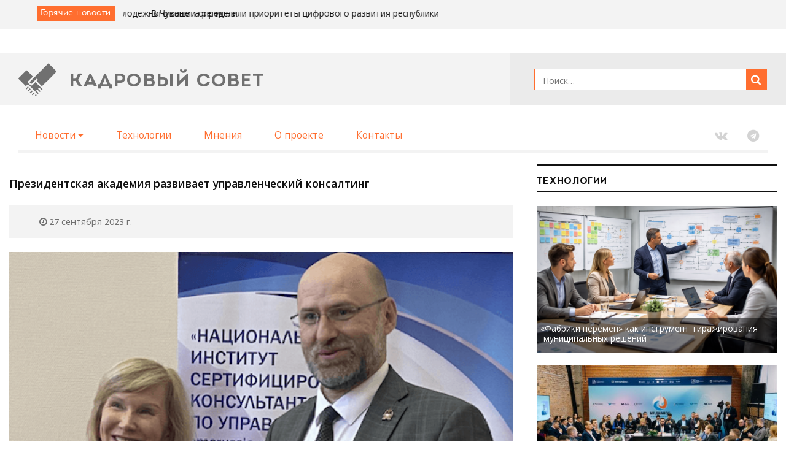

--- FILE ---
content_type: text/html; charset=UTF-8
request_url: https://www.kadrsov.ru/all/ofitsialno/6219-prezidentskaya-akademiya-razvivaet-upravlencheskij-konsalting
body_size: 10379
content:
<!DOCTYPE html>
<html class="no-js" lang="ru">

<head>
    <meta charset="utf-8">
    <meta http-equiv="X-UA-Compatible" content="IE=edge">
    
    <title>Президентская академия развивает управленческий консалтинг — Кадровый совет</title>

    <meta name="title" content="">
    <meta name="description" content="">

    
    
    <!-- Favicons -->
    <link rel="apple-touch-icon" sizes="180x180" href="http://www.kadrsov.ru/themes/kadrsovet/assets/favicons/favicon@180.png">
    <link rel="icon" type="image/png" href="http://www.kadrsov.ru/themes/kadrsovet/assets/favicons/favicon@32.png" sizes="32x32">
    <link rel="icon" type="image/png" href="http://www.kadrsov.ru/themes/kadrsovet/assets/favicons/favicon@16.png" sizes="16x16">
    
    <!-- Page Hot Styles -->
    <style>

    </style>
    <!-- /Page Hot Styles -->

    <!-- Page Styles -->
    <link rel="stylesheet" href="http://www.kadrsov.ru/themes/kadrsovet/assets/vendor/normalize-css/normalize.css">
<link rel="stylesheet" href="http://www.kadrsov.ru/themes/kadrsovet/assets/vendor/font-awesome/css/font-awesome.min.css">
<link rel="stylesheet" href="http://www.kadrsov.ru/themes/kadrsovet/assets/vendor/bootstrap/dist/css/bootstrap.min.css">
<link rel="stylesheet" href="http://www.kadrsov.ru/themes/kadrsovet/assets/vendor/photoswipe/dist/photoswipe.css">
<link rel="stylesheet" href="http://www.kadrsov.ru/themes/kadrsovet/assets/vendor/photoswipe/dist/default-skin/default-skin.css">
<link rel="stylesheet" href="http://www.kadrsov.ru/themes/kadrsovet/assets/vendor/slick-carousel/slick/slick.css">
<link rel="stylesheet" href="http://www.kadrsov.ru/themes/kadrsovet/assets/vendor/slick-carousel/slick/slick-theme.css">
    <link href="https://fonts.googleapis.com/css?family=Open+Sans:400,600,700&amp;subset=cyrillic" rel="stylesheet">
    <link rel="stylesheet" href="http://www.kadrsov.ru/combine/57048fbdb97d95b67ce8b6f60772d671-1517228429">
    <!-- /Page Styles -->

</head>

<body class="newsSinglePage bootstrapLayout">

    <!-- SVG Icons -->
    <svg style="position: absolute; width: 0; height: 0; overflow: hidden;" version="1.1" xmlns="http://www.w3.org/2000/svg" xmlns:xlink="http://www.w3.org/1999/xlink">
        <defs>
                        <symbol id="icon-ks_logo" viewBox="0 0 19 16">
                <title>ks_logo</title>
                <path d="M3.672 11.16l0.348-0.348c0.076-0.070 0.165-0.128 0.262-0.169l0.054-0.002 0.134-0.038h0.45l0.107 0.032 0.172 0.086c0.057 0.035 0.106 0.074 0.15 0.118l3.366 3.366 0.82 0.804 0.407-0.407-1.056-1.056c-0.067-0.072-0.108-0.168-0.108-0.274 0-0.222 0.18-0.402 0.402-0.402 0.106 0 0.202 0.041 0.274 0.108l1.056 1.056 0.402-0.402-1.067-1.067c-0.067-0.072-0.108-0.168-0.108-0.274 0-0.222 0.18-0.402 0.402-0.402 0.106 0 0.202 0.041 0.274 0.108l1.066 1.066 0.236-0.236c0.15-0.15 0.113-0.214 0.043-0.295l-0.043-0.043-0.461-0.429-2.884-2.884-1.404 1.42c-0.040 0.041-0.084 0.078-0.131 0.111l-0.003 0.002-0.134 0.075-0.134 0.043h-0.15c-0.162-0.003-0.312-0.052-0.437-0.136l-0.12-0.089-0.911-0.815c-0.161-0.15-0.261-0.364-0.261-0.6s0.1-0.45 0.261-0.6l2.145-2.144-0.766-0.783-2.203-2.203c-0.037-0.037-0.088-0.060-0.145-0.060s-0.108 0.023-0.145 0.060l-3.774 3.795c-0.038 0.038-0.061 0.090-0.061 0.147s0.023 0.11 0.061 0.147l2.203 2.203z"></path>
                <path d="M8.126 15.614l0.364 0.364c0.006 0.002 0.014 0.002 0.021 0.002s0.015-0.001 0.022-0.003c0.040-0.014 0.075-0.038 0.101-0.069l0.333-0.333-0.423-0.423z"></path>
                <path d="M14.853 0.048c-0.031-0.031-0.074-0.050-0.121-0.050s-0.090 0.019-0.121 0.050l-4.749 4.776-0.568 0.536-3.779 3.779c-0.013 0.012-0.024 0.026-0.032 0.042l0.032 0.033 0.836 0.842 2.385-2.385c0.074-0.079 0.178-0.128 0.294-0.128 0.222 0 0.402 0.18 0.402 0.402 0 0.116-0.049 0.221-0.128 0.294l-0.365 0.365 2.6 2.6 1.796-1.796 0.6-0.557 4.749-4.749c0.031-0.031 0.050-0.074 0.050-0.121s-0.019-0.090-0.050-0.121z"></path>
                <path d="M6.582 15.303l0.247 0.247c0.029 0.028 0.069 0.046 0.113 0.046s0.084-0.018 0.113-0.046l0.82-0.82c0.028-0.029 0.046-0.069 0.046-0.113s-0.018-0.084-0.046-0.113l-0.247-0.247z"></path>
                <path d="M4.575 13.29l1.046-1.046 0.409 0.409-1.046 1.046-0.409-0.409z"></path>
                <path d="M5.576 14.296l1.046-1.046 0.413 0.413-1.046 1.046-0.413-0.413z"></path>
                <path d="M5.028 11.658l-0.252-0.252c-0.028-0.030-0.068-0.048-0.113-0.048s-0.084 0.018-0.112 0.048l-0.354 0.386-0.461 0.461c-0.028 0.029-0.046 0.069-0.046 0.113s0.018 0.084 0.046 0.113l0.252 0.252z"></path>
            </symbol>
            <symbol id="icon-ks_subscribe" viewBox="0 0 38 16">
                <title>ks_subscribe</title>
                <path d="M36.042 0h-20.276c-1.639 0-3.324 1.122-3.763 2.498l-3.504 11.005c-0.439 1.379 0.534 2.498 2.172 2.498h20.279c1.639 0 3.324-1.122 3.763-2.498l3.501-11.005c0.439-1.375-0.531-2.498-2.172-2.498zM20.036 10.601l-8.201 3.871c-0.117 0.057-0.255 0.090-0.4 0.090-0.517 0-0.935-0.419-0.935-0.935 0-0.371 0.216-0.692 0.529-0.843l8.207-3.874c0.117-0.056 0.254-0.090 0.399-0.090 0.517 0 0.935 0.419 0.935 0.935 0 0.371-0.217 0.692-0.53 0.843zM32.472 14.149c-0.17 0.25-0.454 0.412-0.775 0.412-0.195 0-0.376-0.060-0.526-0.162l-5.495-3.707c-0.25-0.17-0.412-0.454-0.412-0.775 0-0.517 0.419-0.935 0.935-0.935 0.195 0 0.376 0.060 0.526 0.162l5.495 3.707c0.25 0.17 0.412 0.454 0.412 0.775 0 0.195-0.060 0.376-0.162 0.526zM35.679 3.219l-11.923 5.627c-0.117 0.057-0.254 0.090-0.399 0.090-0.195 0-0.376-0.060-0.526-0.162l-8.338-5.625c-0.25-0.171-0.412-0.454-0.412-0.775 0-0.517 0.419-0.935 0.935-0.935 0.195 0 0.377 0.060 0.527 0.162l7.895 5.328 11.439-5.401c0.117-0.056 0.254-0.090 0.399-0.090 0.517 0 0.935 0.419 0.935 0.935 0 0.372-0.217 0.692-0.53 0.843z"></path>
                <path d="M8.534 5.054h-7.412c-0.62 0-1.122-0.502-1.122-1.122s0.502-1.122 1.122-1.122h7.412c0.62 0 1.122 0.502 1.122 1.122s-0.502 1.122-1.122 1.122z"></path>
                <path d="M7.855 8.322h-5.349c-0.62 0-1.122-0.502-1.122-1.122s0.502-1.122 1.122-1.122h5.349c0.62 0 1.122 0.502 1.122 1.122s-0.502 1.122-1.122 1.122z"></path>
                <path d="M7.066 11.584h-3.179c-0.62 0-1.122-0.502-1.122-1.122s0.502-1.122 1.122-1.122h3.179c0.62 0 1.122 0.502 1.122 1.122s-0.502 1.122-1.122 1.122z"></path>
            </symbol>
        </defs>
    </svg>
    <div class="page">

        <!-- Page Header -->

    <aside class="jeet-section @ spotlight">
         <div class="jeet-row jeet-container">
            <div class="jeet-mainColumn @ hotNews">
                <h2 class="blockHeader">Горячие новости</h2>
                <div class="hotNews-slider hotNewsSlider">
                                            <div class="hotNewsSlider-item">
                            <span class="hotNewsSlider-title">Власти Тульской области обсудили реализацию совместных инициатив с членами Молодежного совета региона</span>
                            <a href="http://www.kadrsov.ru/all/regiony/8707-vlasti-tulskoj-oblasti-obsudili-realizaciyu-sovmestnyh-iniciativ-s-chlenami-molodezhnogo-soveta-regiona" class="hotNewsSlider-link" title="Подробнее…">Подробнее…</a>
                        </div>
                                            <div class="hotNewsSlider-item">
                            <span class="hotNewsSlider-title">В Чувашии определили приоритеты цифрового развития республики</span>
                            <a href="http://www.kadrsov.ru/all/regiony/8706-v-chuvashii-opredelili-prioritety-cifrovogo-razvitiya-respubliki" class="hotNewsSlider-link" title="Подробнее…">Подробнее…</a>
                        </div>
                                            <div class="hotNewsSlider-item">
                            <span class="hotNewsSlider-title">На Ямале выстраивают единую региональную модель работы Школы Ямолод</span>
                            <a href="http://www.kadrsov.ru/all/regiony/8705-na-yamale-vystraivayut-edinuyu-regionalnuyu-model-raboty-shkoly-yamolod" class="hotNewsSlider-link" title="Подробнее…">Подробнее…</a>
                        </div>
                                            <div class="hotNewsSlider-item">
                            <span class="hotNewsSlider-title">В Минфине Якутии делают ставку на аналитику и профилактику нарушений</span>
                            <a href="http://www.kadrsov.ru/all/regiony/8704-v-minfine-yakutii-delayut-stavku-na-analitiku-i-profilaktiku-narushenij" class="hotNewsSlider-link" title="Подробнее…">Подробнее…</a>
                        </div>
                                            <div class="hotNewsSlider-item">
                            <span class="hotNewsSlider-title">План по борьбе с коррупцией на 2026 год обсудили в Белгородской области</span>
                            <a href="http://www.kadrsov.ru/all/regiony/8703-plan-po-borbe-s-korrupciej-na-2026-god-obsudili-v-belgorodskoj-oblasti" class="hotNewsSlider-link" title="Подробнее…">Подробнее…</a>
                        </div>
                                    </div>
            </div>
<!--            <div class="jeet-secondColumn @ personal">
                <div class="personalLinks">
                                            <a href="#signin" class="personalLinks-link" data-toggle="modal" data-target="#signin">Войти</a>
                        <a href="#register" class="personalLinks-link" data-toggle="modal" data-target="#register">Зарегистрироваться</a>
                                    </div> -->
            </div>
         </div>
    </aside>

    <header class="jeet-section @ pageHeader">

         <div class="jeet-container @ topLine">
            <div class="topLine-wrap">
                <div class="topLine-logoColumn">
                                            <a href="http://www.kadrsov.ru" class="topLine-logo headerLogo" title="На главную">
                            <svg class="icon icon-ks_logo"><use xlink:href="#icon-ks_logo"></use></svg>
                            <span class="title">Кадровый совет</span>
                        </a>
                                    </div>
                <div class="topLine-searchColumn">
                    <div class="topLine-search searchForm">
                        <form action="http://www.kadrsov.ru/poisk">
                            <div class="searchForm-fieldGroup">
                                <label class="searchForm-label | hidden" for="search">Поиск</label>
                                <div class="inputWrapper">
                                    <input class="searchForm-input" name="q" type="text" placeholder="Поиск…">
                                </div>
                                <button class="searchForm-searchButton">
                                    <i class="fa fa-search"></i>
                                </button>
                            </div>
                        </form>
                    </div>
                </div>
            </div><!-- /jeet-row -->
         </div><!-- /jeet-container -->

        <div class="jeet-row jeet-container @ navLine">
            <nav class="jeet-mainColumn @ headerMenu">
                <h2 class="blockHeader | hidden">Главное меню</h2>
                    <ul class="mainMenu">
            <li role="presentation" class="mainMenu-item  dropdown  ">
                    <a class="mainMenu-dropdownLink" href="http://www.kadrsov.ru/lenta/rubrika/novosti" >Новости <i class="fa fa-caret-down"></i></a>
        
                    <ul class="mainMenu-submenu">
                    <li role="presentation" class="mainMenu-subitem   ">
                    <a class="mainMenu-sublink" href="http://www.kadrsov.ru/lenta/rubrika/ofitsialno" >Официально</a>
            </li>
    <li role="presentation" class="mainMenu-subitem   ">
                    <a class="mainMenu-sublink" href="http://www.kadrsov.ru/lenta/rubrika/regiony" >Регионы</a>
            </li>
    <li role="presentation" class="mainMenu-subitem   ">
                    <a class="mainMenu-sublink" href="http://www.kadrsov.ru/lenta/rubrika/v-mire" >В мире</a>
            </li>
            </ul>
            </li>
    <li role="presentation" class="mainMenu-item    ">
                    <a class="mainMenu-link" href="http://www.kadrsov.ru/lenta/rubrika/tekhnologii" >Технологии</a>
        
            </li>
    <li role="presentation" class="mainMenu-item    ">
                    <a class="mainMenu-link" href="http://www.kadrsov.ru/lenta/rubrika/mneniya" >Мнения</a>
        
            </li>
    <li role="presentation" class="mainMenu-item    ">
                    <a class="mainMenu-link" href="http://www.kadrsov.ru/o-proekte" >О проекте</a>
        
            </li>
    <li role="presentation" class="mainMenu-item    ">
                    <a class="mainMenu-link" href="http://www.kadrsov.ru/contacty" >Контакты</a>
        
            </li>
    </ul>

            </nav>
            <div class="jeet-secondColumn @ navLine-social">
                <div class="socialLinks">
                    <a href="https://vk.com/club155193019" class="socialLinks-link" target="_blank"><i class="fa fa-vk"></i></a>
                    <a href="https://t.me/kadrsov " class="socialLinks-link" target="_blank"><i class="fa fa-telegram"></i></a>
<!--                    <a href="https://www.facebook.com/kadrsov.ru/" class="socialLinks-link" target="_blank"><i class="fa fa-facebook"></i></a>
                    <a href="https://twitter.com/kadrsov" class="socialLinks-link" target="_blank"><i class="fa fa-twitter"></i></a> -->
                </div>
            </div>
        </div>


    </header>


        <main class="pageContent">

            <!-- News Single page -->

    <div class="section @">

         <div class="container @">

            <div class="row @">
                <div class="mainColumn @">

                    
                    <article class="postContent article">
                        <header class="article-header">
                            <h2 class="article-title">Президентская академия развивает управленческий консалтинг</h2>
                            <div class="article-info">
                                <div class="article-type"></div>
                                <div class="article-publishedAt">
                                    <i class="fa fa-clock-o"></i>
                                    <span class="text">27 сентября 2023 г.</span>
                                </div>
                            </div>
                            <div class="article-cover">
                                <img src="http://www.kadrsov.ru/storage/app/uploads/public/651/3ed/f0c/thumb_8074_856_0_0_0_auto.png" alt="Президентская академия развивает управленческий консалтинг" class="article-coverImage">
                            </div>
                        </header>

                        <div class="article-content">
                            <p>Институт государственной службы и&nbsp;управления (ИГСУ) РАНХиГС и&nbsp;Национальный институт сертифицированных консультантов по&nbsp;управлению (НИСКУ) договорились о&nbsp;сотрудничестве. Соглашение было подписано в&nbsp;рамках практической конференции &laquo;Управленческий консалтинг для бизнеса в&nbsp;условиях цифровой трансформации&raquo; для консультантов по&nbsp;управлению и&nbsp;представителей бизнеса, <a href="https://www.ranepa.ru/news/akademiya-i-natsionalnyy-institut-sertifitsirovannykh-konsultantov-po-upravleniyu-dogovorilis-o-sotr" rel="noopener noreferrer" target="_blank">сообщается</a> на&nbsp;сайте Президентской академии.</p>

<p>&laquo;Партнерские отношения укрепят взаимодействие между экспертным сообществом, общественными и&nbsp;образовательными организациями и&nbsp;дадут новый импульс подготовке специалистов в&nbsp;сфере управления персоналом и&nbsp;государственного и&nbsp;муниципального управления&raquo;,&nbsp;&mdash; отметил и.о. директора ИГСУ РАНХиГС Руслан Корчагин.</p>

<p>Планируется, что представители ИГСУ и&nbsp;НИСКУ будут участвовать в&nbsp;разработке, организации и&nbsp;реализации различных образовательных программ, вместе проводить образовательные форумы, конференции, семинары, круглые столы, рабочие встречи и&nbsp;другие мероприятия. НИСКУ также примет участие в&nbsp;организации практик и&nbsp;стажировок студентов и&nbsp;сотрудников академии. Совместно будут реализованы проекты по&nbsp;развитию и&nbsp;продвижению российского образования в&nbsp;сфере управления персоналом, государственного и&nbsp;муниципального управления, а&nbsp;также управленческого консультирования в&nbsp;Российской Федерации.</p>

<p>В&nbsp;рамках самой конференции был затронут ряд актуальных тем управленческого консалтинга, связанных с&nbsp;внедрением искусственного интеллекта и&nbsp;цифровых возможностей коммуникаций. Например, опытом в&nbsp;привлечении консультантов по&nbsp;государственному управлению поделился руководитель проектного офиса правительства <span style="white-space:nowrap;">Ямало-Ненецкого</span> автономного округа Олег Клочков.</p>

<p><em>Фото с&nbsp;сайта РАНХиГС </em>
 <a href="https://www.ranepa.ru"></a><em><a href="https://www.ranepa.ru">https://www.ranepa.ru</a></em><em>. </em></p>
                        </div>

                        
                    </article>
                    

                </div>

                <div class="secondColumn @">

                    
                    <div class="popularNews techBlock">
                        <h2 class="blockHeader">Технологии</h2>
                                                    <div class="popularNews-item popularNewsCard">
                                <div class="popularNewsCard-cover">
                                    <img src="http://www.kadrsov.ru/storage/app/uploads/public/694/e77/cf0/thumb_10752_408_250_0_0_crop.png" alt="" class="popularNewsCard-img">
                                </div>
                                <div class="popularNewsCard-caption">
                                    <div class="popularNewsCard-title"><span style="margin-left:-0.44em;">&laquo;</span>Фабрики перемен&raquo; как инструмент тиражирования муниципальных решений</div>
                                </div>
                                <a href="http://www.kadrsov.ru/all/tekhnologii/8672-fabriki-peremen-kak-instrument-tirazhirovaniya-municipalnyh-reshenij" class="popularNewsCard-link" title="Подробнее…">Подробнее…</a>
                            </div>
                                                    <div class="popularNews-item popularNewsCard">
                                <div class="popularNewsCard-cover">
                                    <img src="http://www.kadrsov.ru/storage/app/uploads/public/691/722/ba8/thumb_10619_408_250_0_0_crop.jpg" alt="" class="popularNewsCard-img">
                                </div>
                                <div class="popularNewsCard-caption">
                                    <div class="popularNewsCard-title">Единые данные&nbsp;&mdash; сильнее управление</div>
                                </div>
                                <a href="http://www.kadrsov.ru/all/tekhnologii/8549-edinye-dannye-silnee-upravlenie" class="popularNewsCard-link" title="Подробнее…">Подробнее…</a>
                            </div>
                                            </div>
                    
                    <div class="popularNews opinionsBlock">
                        <h2 class="blockHeader">Мнения</h2>
                                                    <div class="popularNews-item popularNewsCard">
                                <div class="popularNewsCard-cover">
                                    <img src="http://www.kadrsov.ru/storage/app/uploads/public/695/3ac/972/thumb_10762_408_250_0_0_crop.png" alt="" class="popularNewsCard-img">
                                </div>
                                <div class="popularNewsCard-caption">
                                    <div class="popularNewsCard-title">Что считать эффективным государственным управлением</div>
                                </div>
                                <a href="http://www.kadrsov.ru/all/mneniya/8682-chto-schitat-effektivnym-gosudarstvennym-upravleniem" class="popularNewsCard-link" title="Подробнее…">Подробнее…</a>
                            </div>
                                                    <div class="popularNews-item popularNewsCard">
                                <div class="popularNewsCard-cover">
                                    <img src="http://www.kadrsov.ru/storage/app/uploads/public/692/6b9/168/thumb_10652_408_250_0_0_crop.jpg" alt="" class="popularNewsCard-img">
                                </div>
                                <div class="popularNewsCard-caption">
                                    <div class="popularNewsCard-title">Дмитрий Григоренко: тестирование госуслуг&nbsp;&mdash; основа качественной цифровой трансформации</div>
                                </div>
                                <a href="http://www.kadrsov.ru/all/mneniya/8581-dmitrij-grigorenko-testirovanie-gosuslug-osnova-kachestvennoj-cifrovoj-transformacii" class="popularNewsCard-link" title="Подробнее…">Подробнее…</a>
                            </div>
                                            </div>
              
                    <!-- Banner: videoconference -->
          <div class="bannersBlock">
                     <h2 class="blockHeader">Партнеры</h2>
                                        
<!--                       <div class="bannersBlock-item bannerSlide">
                        <div class="bannerSlide-cover">
                        <img src="http://www.kadrsov.ru/storage/app/uploads/public/f6c/2c9/328/thumb__408_143_0_0_crop.jpg" alt="" class="bannerSlide-img">
                        </div>
                        <a href="https://labourforum.ru/"  class="bannerSlide-link" target="blank" title=""></a>
                      </div> 
-->
                      <div class="bannersBlock-item bannerSlide">
                        <div class="bannerSlide-cover">
                        <img src="http://www.kadrsov.ru/storage/app/uploads/public/c92/fc1/fe8/thumb__408_143_0_0_crop.png" alt="" class="bannerSlide-img">
                        </div>
                        <a href="https://kkt.kadrsov.ru"  class="bannerSlide-link" target="blank" title=""></a>
                      </div> 

                                               
<!--                      <div class="bannersBlock-item bannerSlide">
                        <div class="bannerSlide-cover">
                        <img src="http://www.kadrsov.ru/storage/app/uploads/public/1d9/fc2/6e2/thumb__408_143_0_0_crop.png" alt="" class="bannerSlide-img">
                        </div>
                        <a href="https://kkt.kadrsov.ru/"  class="bannerSlide-link" target="blank" title=""></a>
                      </div>
-->                                           
             </div>
<!-- /Banner: videoconference -->
                </div>

            </div><!-- /row -->

         </div><!-- /container -->

    </div><!-- /section -->
        </main>

        <!-- Page Footer -->
        <footer class="jeet-grid jeet-container @ pageFooter">
            <nav class="jeet-column @ footerNav">
                <h2 class="columnHeader">Кадровый совет</h2>
                <ul class="footerMenu">
                    <li class="footerMenu-item">
                        <a class="footerMenu-link" href="http://www.kadrsov.ru/o-proekte"><i class="fa fa-caret-right"></i>О проекте</a>
                    </li>
                    <li class="footerMenu-item">
                        <a class="footerMenu-link" href="http://www.kadrsov.ru/pravila-citirovaniya"><i class="fa fa-caret-right"></i>Правила цитирования</a>
                    </li>
                    <!--
                    <li class="footerMenu-item">
                        <a class="footerMenu-link disabled" href="#" class="disabled"><i class="fa fa-caret-right"></i>Правила форума</a>
                    </li>
                    -->
                    <li class="footerMenu-item">
                        <a class="footerMenu-link" href="http://www.kadrsov.ru/contacty"><i class="fa fa-caret-right"></i>Контакты</a>
                    </li>
                </ul>
            </nav>
            <nav class="jeet-column @ footerCategories">
                <h2 class="columnHeader">Рубрики</h2>
                <ul class="footerMenu">
                 <li class="footerMenu-item dropdown">
                        <a class="footerMenu-link" href="http://www.kadrsov.ru/lenta/rubrika/novosti"><i class="fa fa-caret-right"></i>Новости</a>
                    </li>
                    <li class="footerMenu-item">
                        <a class="footerMenu-link" href="http://www.kadrsov.ru/lenta/rubrika/tekhnologii"><i class="fa fa-caret-right"></i>Технологии</a>
                    </li>
                    <li class="footerMenu-item">
                        <a class="footerMenu-link" href="http://www.kadrsov.ru/lenta/rubrika/mneniya"><i class="fa fa-caret-right"></i>Мнения</a>
                    </li>
                     <!--
                     <li class="footerMenu-item">
                        <a class="footerMenu-link" href="/forum"><i class="fa fa-caret-right"></i>Форум</a>
                    </li>
                    -->
                     <!--
                     <li class="footerMenu-item">
                        <a class="footerMenu-link" href="/opros"><i class="fa fa-caret-right"></i>Опрос</a>
                    </li>
                    -->
                </ul>
            </nav>
            <div class="jeet-column @ footerPhotogallery">
                <h2 class="columnHeader">Фотогалерея</h2>
                <div class="footerPhotogallery-container">
                                            <div class="footerPhotogallery-item">
                            <img src="http://www.kadrsov.ru/storage/app/uploads/public/fb1/612/e51/thumb__73_73_0_0_crop.jpg" alt="" class="footerPhotogallery-img">
                            <a href="/storage/app/media/Photo/3Z2A9041.jpg" class="footerPhotogallery-link" data-id="0">Посмотреть…</a>
                        </div>
                                            <div class="footerPhotogallery-item">
                            <img src="http://www.kadrsov.ru/storage/app/uploads/public/5f3/9d3/aaa/thumb__73_73_0_0_crop.jpg" alt="" class="footerPhotogallery-img">
                            <a href="/storage/app/media/Photo/3Z2A9061.jpg" class="footerPhotogallery-link" data-id="1">Посмотреть…</a>
                        </div>
                                            <div class="footerPhotogallery-item">
                            <img src="http://www.kadrsov.ru/storage/app/uploads/public/5f6/6a4/b12/thumb__73_73_0_0_crop.jpg" alt="" class="footerPhotogallery-img">
                            <a href="/storage/app/media/Photo/3Z2A9205.jpg" class="footerPhotogallery-link" data-id="2">Посмотреть…</a>
                        </div>
                                            <div class="footerPhotogallery-item">
                            <img src="http://www.kadrsov.ru/storage/app/uploads/public/bdc/b1b/84f/thumb__73_73_0_0_crop.jpg" alt="" class="footerPhotogallery-img">
                            <a href="/storage/app/media/Photo/IMG_0715.jpg" class="footerPhotogallery-link" data-id="3">Посмотреть…</a>
                        </div>
                                            <div class="footerPhotogallery-item">
                            <img src="http://www.kadrsov.ru/storage/app/uploads/public/1f0/e41/e57/thumb__73_73_0_0_crop.jpg" alt="" class="footerPhotogallery-img">
                            <a href="/storage/app/media/Photo/IMG_0785.jpg" class="footerPhotogallery-link" data-id="4">Посмотреть…</a>
                        </div>
                                            <div class="footerPhotogallery-item">
                            <img src="http://www.kadrsov.ru/storage/app/uploads/public/109/f06/590/thumb__73_73_0_0_crop.jpg" alt="" class="footerPhotogallery-img">
                            <a href="/storage/app/media/Photo/IMG_0902.jpg" class="footerPhotogallery-link" data-id="5">Посмотреть…</a>
                        </div>
                                            <div class="footerPhotogallery-item">
                            <img src="http://www.kadrsov.ru/storage/app/uploads/public/f7a/459/7da/thumb__73_73_0_0_crop.jpg" alt="" class="footerPhotogallery-img">
                            <a href="/storage/app/media/Photo/IMG_0985.jpg" class="footerPhotogallery-link" data-id="6">Посмотреть…</a>
                        </div>
                                            <div class="footerPhotogallery-item">
                            <img src="http://www.kadrsov.ru/storage/app/uploads/public/7bf/ef2/17a/thumb__73_73_0_0_crop.jpg" alt="" class="footerPhotogallery-img">
                            <a href="/storage/app/media/Photo/IMG_1045.jpg" class="footerPhotogallery-link" data-id="7">Посмотреть…</a>
                        </div>
                                            <div class="footerPhotogallery-item">
                            <img src="http://www.kadrsov.ru/storage/app/uploads/public/20e/2a6/3de/thumb__73_73_0_0_crop.jpg" alt="" class="footerPhotogallery-img">
                            <a href="/storage/app/media/Photo/IMG_1053.jpg" class="footerPhotogallery-link" data-id="8">Посмотреть…</a>
                        </div>
                                            <div class="footerPhotogallery-item">
                            <img src="http://www.kadrsov.ru/storage/app/uploads/public/b1a/2d6/f64/thumb__73_73_0_0_crop.jpg" alt="" class="footerPhotogallery-img">
                            <a href="/storage/app/media/Photo/IMG_1122.jpg" class="footerPhotogallery-link" data-id="9">Посмотреть…</a>
                        </div>
                                            <div class="footerPhotogallery-item">
                            <img src="http://www.kadrsov.ru/storage/app/uploads/public/e73/1c2/961/thumb__73_73_0_0_crop.jpg" alt="" class="footerPhotogallery-img">
                            <a href="/storage/app/media/Photo/IMG_1347.jpg" class="footerPhotogallery-link" data-id="10">Посмотреть…</a>
                        </div>
                                            <div class="footerPhotogallery-item">
                            <img src="http://www.kadrsov.ru/storage/app/uploads/public/4fa/075/69f/thumb__73_73_0_0_crop.jpg" alt="" class="footerPhotogallery-img">
                            <a href="/storage/app/media/Photo/IMG_1379.jpg" class="footerPhotogallery-link" data-id="11">Посмотреть…</a>
                        </div>
                                            <div class="footerPhotogallery-item">
                            <img src="http://www.kadrsov.ru/storage/app/uploads/public/91c/7f9/5a6/thumb__73_73_0_0_crop.jpg" alt="" class="footerPhotogallery-img">
                            <a href="/storage/app/media/Photo/IMG_5766.jpg" class="footerPhotogallery-link" data-id="12">Посмотреть…</a>
                        </div>
                                            <div class="footerPhotogallery-item">
                            <img src="http://www.kadrsov.ru/storage/app/uploads/public/d51/221/9e5/thumb__73_73_0_0_crop.jpg" alt="" class="footerPhotogallery-img">
                            <a href="/storage/app/media/Photo/IMG_5907.jpg" class="footerPhotogallery-link" data-id="13">Посмотреть…</a>
                        </div>
                                            <div class="footerPhotogallery-item">
                            <img src="http://www.kadrsov.ru/storage/app/uploads/public/078/48f/104/thumb__73_73_0_0_crop.jpg" alt="" class="footerPhotogallery-img">
                            <a href="/storage/app/media/Photo/IMG_5967.jpg" class="footerPhotogallery-link" data-id="14">Посмотреть…</a>
                        </div>
                                    </div>
            </div>





        </footer>



<div class="blackfooter">
    <div class="text @ blackfooter">
        <p>Кадровый совет | © 2017-2026</p>
        <p>Товарный знак официально зарегистрирован и охраняется</p>
        <p>Свидетельство о регистрации СМИ: Эл № ФС 77-68833 от 28 февраля 2017 года.
            <br>Выдано Федеральной службой по надзору в сфере связи, информационных технологий и массовых коммуникаций (Роскомнадзор).</p>
        <p>Учредитель: Санкт-Петербургское государственное бюджетное образовательное учреждение 
            <br>дополнительного профессионального образования «Корпоративный университет Администрации Санкт-Петербурга — центр развития компетенций государственных и муниципальных служащих»</p>
        <p>Адрес редакции: 191167, г. Санкт-Петербург, Чернорецкий пер., д. 4-6, литера А
        <br>E-mail: &nbsp;kadrsov@corpusspb.ru
        <br>Телефон: +7 (981) 701-94-81
        <br>Главный редактор: Юлия Владимировна Зубкова</p>
            
        <p>Настоящий ресурс может содержать материалы 16+</p>
        <p><img src="https://www.kadrsov.ru/storage/app/media/about/mintrud.png" width="15"> При поддержке <a href="http://rosmintrud.ru/" target="_blank" style="color: #ffffff">Министерства труда и социальной защиты Российской Федерации</a></p>
        
        <p>Кадровый совет использует cookie-файлы для сбора статистики. Продолжая пользоваться сайтом, вы даете согласие на использование ваших cookie-файлов.</p>
    </div>
</div>
    </div>

    <!-- Page Scripts -->
    <script src="http://www.kadrsov.ru/themes/kadrsovet/assets/vendor/jquery/dist/jquery.min.js"></script>
<script src="http://www.kadrsov.ru/themes/kadrsovet/assets/vendor/bootstrap/js/modal.js"></script>
<script src="http://www.kadrsov.ru/themes/kadrsovet/assets/vendor/photoswipe/dist/photoswipe.min.js"></script>
<script src="http://www.kadrsov.ru/themes/kadrsovet/assets/vendor/photoswipe/dist/photoswipe-ui-default.min.js"></script>
<script src="http://www.kadrsov.ru/themes/kadrsovet/assets/vendor/bower-jquery-tagcloud/jquery.tagcloud.js"></script>
<script src="http://www.kadrsov.ru/themes/kadrsovet/assets/vendor/slick-carousel/slick/slick.min.js"></script>
<script>
    $(document).ready(function(){
        $('.hotNewsSlider').slick({
            dots: false,
            arrows: false,
            autoplay: true,
            slidesToShow: 1,
            slidesToScroll: 1,
            slide: '.hotNewsSlider-item'
        });
    });
</script>
    <!-- PhotoSwipe -->
    <div class="pswp" tabindex="-1" role="dialog" aria-hidden="true">
        <div class="pswp__bg"></div>
        <div class="pswp__scroll-wrap">
            <div class="pswp__container">
                <div class="pswp__item"></div>
                <div class="pswp__item"></div>
                <div class="pswp__item"></div>
            </div>
            <div class="pswp__ui pswp__ui--hidden">
                <div class="pswp__top-bar">
                    <div class="pswp__counter"></div>
                    <button class="pswp__button pswp__button--close" title="Закрыть (Esc)"></button>
                                        <button class="pswp__button pswp__button--fs" title="На полный экран"></button>
                    <button class="pswp__button pswp__button--zoom" title="Увеличить/уменьшить"></button>
                    <div class="pswp__preloader">
                        <div class="pswp__preloader__icn">
                          <div class="pswp__preloader__cut">
                            <div class="pswp__preloader__donut"></div>
                          </div>
                        </div>
                    </div>
                </div>
                                <button class="pswp__button pswp__button--arrow--left" title="Назад"></button>
                <button class="pswp__button pswp__button--arrow--right" title="Вперед"></button>
                <div class="pswp__caption">
                    <div class="pswp__caption__center"></div>
                </div>
            </div>
        </div>
    </div>
    <script>
        jQuery(document).ready(function($) {
            var openPhotoSwipe = function(id) {
                var pswpElement = document.querySelectorAll('.pswp')[0];
                // build items array
                var items = [{"src":"\/storage\/app\/media\/Photo\/3Z2A9041.jpg","msrc":"http:\/\/www.kadrsov.ru\/storage\/app\/uploads\/public\/fb1\/612\/e51\/thumb__0_600_0_0_auto.jpg","tsrc":"http:\/\/www.kadrsov.ru\/storage\/app\/uploads\/public\/fb1\/612\/e51\/thumb__73_73_0_0_crop.jpg","w":3960,"h":2640},{"src":"\/storage\/app\/media\/Photo\/3Z2A9061.jpg","msrc":"http:\/\/www.kadrsov.ru\/storage\/app\/uploads\/public\/5f3\/9d3\/aaa\/thumb__0_600_0_0_auto.jpg","tsrc":"http:\/\/www.kadrsov.ru\/storage\/app\/uploads\/public\/5f3\/9d3\/aaa\/thumb__73_73_0_0_crop.jpg","w":3960,"h":2640},{"src":"\/storage\/app\/media\/Photo\/3Z2A9205.jpg","msrc":"http:\/\/www.kadrsov.ru\/storage\/app\/uploads\/public\/5f6\/6a4\/b12\/thumb__0_600_0_0_auto.jpg","tsrc":"http:\/\/www.kadrsov.ru\/storage\/app\/uploads\/public\/5f6\/6a4\/b12\/thumb__73_73_0_0_crop.jpg","w":3960,"h":2640},{"src":"\/storage\/app\/media\/Photo\/IMG_0715.jpg","msrc":"http:\/\/www.kadrsov.ru\/storage\/app\/uploads\/public\/bdc\/b1b\/84f\/thumb__0_600_0_0_auto.jpg","tsrc":"http:\/\/www.kadrsov.ru\/storage\/app\/uploads\/public\/bdc\/b1b\/84f\/thumb__73_73_0_0_crop.jpg","w":2432,"h":1824},{"src":"\/storage\/app\/media\/Photo\/IMG_0785.jpg","msrc":"http:\/\/www.kadrsov.ru\/storage\/app\/uploads\/public\/1f0\/e41\/e57\/thumb__0_600_0_0_auto.jpg","tsrc":"http:\/\/www.kadrsov.ru\/storage\/app\/uploads\/public\/1f0\/e41\/e57\/thumb__73_73_0_0_crop.jpg","w":2432,"h":1824},{"src":"\/storage\/app\/media\/Photo\/IMG_0902.jpg","msrc":"http:\/\/www.kadrsov.ru\/storage\/app\/uploads\/public\/109\/f06\/590\/thumb__0_600_0_0_auto.jpg","tsrc":"http:\/\/www.kadrsov.ru\/storage\/app\/uploads\/public\/109\/f06\/590\/thumb__73_73_0_0_crop.jpg","w":2432,"h":1824},{"src":"\/storage\/app\/media\/Photo\/IMG_0985.jpg","msrc":"http:\/\/www.kadrsov.ru\/storage\/app\/uploads\/public\/f7a\/459\/7da\/thumb__0_600_0_0_auto.jpg","tsrc":"http:\/\/www.kadrsov.ru\/storage\/app\/uploads\/public\/f7a\/459\/7da\/thumb__73_73_0_0_crop.jpg","w":2432,"h":1824},{"src":"\/storage\/app\/media\/Photo\/IMG_1045.jpg","msrc":"http:\/\/www.kadrsov.ru\/storage\/app\/uploads\/public\/7bf\/ef2\/17a\/thumb__0_600_0_0_auto.jpg","tsrc":"http:\/\/www.kadrsov.ru\/storage\/app\/uploads\/public\/7bf\/ef2\/17a\/thumb__73_73_0_0_crop.jpg","w":2432,"h":1824},{"src":"\/storage\/app\/media\/Photo\/IMG_1053.jpg","msrc":"http:\/\/www.kadrsov.ru\/storage\/app\/uploads\/public\/20e\/2a6\/3de\/thumb__0_600_0_0_auto.jpg","tsrc":"http:\/\/www.kadrsov.ru\/storage\/app\/uploads\/public\/20e\/2a6\/3de\/thumb__73_73_0_0_crop.jpg","w":2400,"h":1746},{"src":"\/storage\/app\/media\/Photo\/IMG_1122.jpg","msrc":"http:\/\/www.kadrsov.ru\/storage\/app\/uploads\/public\/b1a\/2d6\/f64\/thumb__0_600_0_0_auto.jpg","tsrc":"http:\/\/www.kadrsov.ru\/storage\/app\/uploads\/public\/b1a\/2d6\/f64\/thumb__73_73_0_0_crop.jpg","w":5472,"h":3648},{"src":"\/storage\/app\/media\/Photo\/IMG_1347.jpg","msrc":"http:\/\/www.kadrsov.ru\/storage\/app\/uploads\/public\/e73\/1c2\/961\/thumb__0_600_0_0_auto.jpg","tsrc":"http:\/\/www.kadrsov.ru\/storage\/app\/uploads\/public\/e73\/1c2\/961\/thumb__73_73_0_0_crop.jpg","w":2385,"h":1785},{"src":"\/storage\/app\/media\/Photo\/IMG_1379.jpg","msrc":"http:\/\/www.kadrsov.ru\/storage\/app\/uploads\/public\/4fa\/075\/69f\/thumb__0_600_0_0_auto.jpg","tsrc":"http:\/\/www.kadrsov.ru\/storage\/app\/uploads\/public\/4fa\/075\/69f\/thumb__73_73_0_0_crop.jpg","w":2355,"h":1635},{"src":"\/storage\/app\/media\/Photo\/IMG_5766.jpg","msrc":"http:\/\/www.kadrsov.ru\/storage\/app\/uploads\/public\/91c\/7f9\/5a6\/thumb__0_600_0_0_auto.jpg","tsrc":"http:\/\/www.kadrsov.ru\/storage\/app\/uploads\/public\/91c\/7f9\/5a6\/thumb__73_73_0_0_crop.jpg","w":2736,"h":1824},{"src":"\/storage\/app\/media\/Photo\/IMG_5907.jpg","msrc":"http:\/\/www.kadrsov.ru\/storage\/app\/uploads\/public\/d51\/221\/9e5\/thumb__0_600_0_0_auto.jpg","tsrc":"http:\/\/www.kadrsov.ru\/storage\/app\/uploads\/public\/d51\/221\/9e5\/thumb__73_73_0_0_crop.jpg","w":2736,"h":1824},{"src":"\/storage\/app\/media\/Photo\/IMG_5967.jpg","msrc":"http:\/\/www.kadrsov.ru\/storage\/app\/uploads\/public\/078\/48f\/104\/thumb__0_600_0_0_auto.jpg","tsrc":"http:\/\/www.kadrsov.ru\/storage\/app\/uploads\/public\/078\/48f\/104\/thumb__73_73_0_0_crop.jpg","w":2736,"h":1824}];
                // define options
                var options = {
                    index: id
                };
                var gallery = new PhotoSwipe(pswpElement, PhotoSwipeUI_Default, items, options);
                gallery.init();
            };
            $('.footerPhotogallery-link').click(function(e){
                e.preventDefault();
                var id = $(this).data('id');
                openPhotoSwipe(id);
            });
        });
    </script>
    <!-- /PhotoSwipe -->    <script src="/modules/system/assets/js/framework.js"></script>
<script src="/modules/system/assets/js/framework.extras.js"></script>
<link rel="stylesheet" property="stylesheet" href="/modules/system/assets/css/framework.extras.css">
    <script src="http://www.kadrsov.ru/themes/kadrsovet/assets/js/main.js"></script>
    <!-- /Page Scripts -->

    

    <!-- Yandex.Metrika counter -->
    <script type="text/javascript" >
        (function (d, w, c) {
            (w[c] = w[c] || []).push(function() {
                try {
                    w.yaCounter46301367 = new Ya.Metrika({
                        id:46301367,
                        clickmap:true,
                        trackLinks:true,
                        accurateTrackBounce:true
                    });
                } catch(e) { }
            });

            var n = d.getElementsByTagName("script")[0],
                s = d.createElement("script"),
                f = function () { n.parentNode.insertBefore(s, n); };
            s.type = "text/javascript";
            s.async = true;
            s.src = "https://mc.yandex.ru/metrika/watch.js";

            if (w.opera == "[object Opera]") {
                d.addEventListener("DOMContentLoaded", f, false);
            } else { f(); }
        })(document, window, "yandex_metrika_callbacks");
    </script>
    <noscript><div><img src="https://mc.yandex.ru/watch/46301367" style="position:absolute; left:-9999px;" alt="" /></div></noscript>
    <!-- /Yandex.Metrika counter -->
    
    <div id="signin" class="modal fade" tabindex="-1" role="dialog">
        <div class="modal-dialog" role="document">
            <div class="modal-content">
                <div class="modal-header">
                    <button type="button" class="close" data-dismiss="modal" aria-label="Закрыть"><span aria-hidden="true">&times;</span></button>
                    <h4 class="modal-title">Авторизация</h4>
                </div>
                <div class="modal-body">
                    <form
    data-request="onSignin">
    <div class="form-group">
        <label for="userSigninLogin">Email</label>
        <input
            name="login"
            type="text"
            class="form-control"
            id="userSigninLogin"
            placeholder="Введите свой Email" />
    </div>

    <div class="form-group">
        <label for="userSigninPassword">Пароль</label>
        <input
            name="password"
            type="password"
            class="form-control"
            id="userSigninPassword"
            placeholder="Введите свой пароль" />
    </div>

    <button type="submit" class="submitButton">Войти</button>
</form>                </div>
            </div><!-- /.modal-content -->
        </div><!-- /.modal-dialog -->
    </div><!-- /.modal -->

    <div id="register" class="modal fade" tabindex="-1" role="dialog">
        <div class="modal-dialog" role="document">
            <div class="modal-content">
                <div class="modal-header">
                    <button type="button" class="close" data-dismiss="modal" aria-label="Закрыть"><span aria-hidden="true">&times;</span></button>
                    <h4 class="modal-title">Регистрация</h4>
                </div>
                <div class="modal-body">
                    <form
    data-request="onRegister">
    <div class="form-group">
        <label for="registerName">Полное имя</label>
        <input
            name="name"
            type="text"
            class="form-control"
            id="registerName"
            placeholder="Введите полное имя" />
    </div>

    <div class="form-group">
        <label for="registerEmail">Email</label>
        <input
            name="email"
            type="email"
            class="form-control"
            id="registerEmail"
            placeholder="Введите Email" />
    </div>

    <div class="form-group">
        <label for="registerPassword">Пароль</label>
        <input
            name="password"
            type="password"
            class="form-control"
            id="registerPassword"
            placeholder="Придумайте пароль" />
    </div>
    
<div class="form-group checkbox">
        <label>
            <input name="politika" type="checkbox" class="form-control" required />
            Я принимаю условия «<a href="/storage/app/media/docs/Politica_PD.pdf" class="termsAgree-link">Положения об обработке персональных данных</a>» и даю согласие на обработку моих персональных данных
        </label>
    </div>
    <button type="submit" class="submitButton">Зарегистрироваться</button>
</form>                </div>
            </div><!-- /.modal-content -->
        </div><!-- /.modal-dialog -->
    </div><!-- /.modal -->


    
</body>
</html>

--- FILE ---
content_type: text/css; charset=UTF-8
request_url: https://www.kadrsov.ru/combine/57048fbdb97d95b67ce8b6f60772d671-1517228429
body_size: 6491
content:
@font-face{font-family:"Intro Alt";font-weight:400;font-style:normal;src:url("../themes/kadrsovet/assets/fonts/intro_alt.eot");src:url("../themes/kadrsovet/assets/fonts/intro_alt.eot#iefix") format("embedded-opentype"),url("../themes/kadrsovet/assets/fonts/intro_alt.woff2") format("woff2"),url("../themes/kadrsovet/assets/fonts/intro_alt.woff") format("woff"),url("../themes/kadrsovet/assets/fonts/intro_alt.ttf") format("truetype")}
@font-face{font-family:"Intro Alt";font-weight:600;font-style:normal;src:url("../themes/kadrsovet/assets/fonts/intro_bold_alt.eot");src:url("../themes/kadrsovet/assets/fonts/intro_bold_alt.eot#iefix") format("embedded-opentype"),url("../themes/kadrsovet/assets/fonts/intro_bold_alt.woff2") format("woff2"),url("../themes/kadrsovet/assets/fonts/intro_bold_alt.woff") format("woff"),url("../themes/kadrsovet/assets/fonts/intro_bold_alt.ttf") format("truetype")}
@font-face{font-family:"Intro";font-weight:600;font-style:italic;src:url("../themes/kadrsovet/assets/fonts/intro_bold_italic.eot");src:url("../themes/kadrsovet/assets/fonts/intro_bold_italic.eot#iefix") format("embedded-opentype"),url("../themes/kadrsovet/assets/fonts/intro_bold_italic.woff2") format("woff2"),url("../themes/kadrsovet/assets/fonts/intro_bold_italic.woff") format("woff"),url("../themes/kadrsovet/assets/fonts/intro_bold_italic.ttf") format("truetype")}
@font-face{font-family:"Intro";font-weight:600;font-style:normal;src:url("../themes/kadrsovet/assets/fonts/intro_bold.eot");src:url("../themes/kadrsovet/assets/fonts/intro_bold.eot#iefix") format("embedded-opentype"),url("../themes/kadrsovet/assets/fonts/intro_bold.woff2") format("woff2"),url("../themes/kadrsovet/assets/fonts/intro_bold.woff") format("woff"),url("../themes/kadrsovet/assets/fonts/intro_bold.ttf") format("truetype")}
@font-face{font-family:"Intro Cond Alt";font-weight:600;font-style:normal;src:url("../themes/kadrsovet/assets/fonts/intro_cond_bold_alt.eot");src:url("../themes/kadrsovet/assets/fonts/intro_cond_bold_alt.eot#iefix") format("embedded-opentype"),url("../themes/kadrsovet/assets/fonts/intro_cond_bold_alt.woff2") format("woff2"),url("../themes/kadrsovet/assets/fonts/intro_cond_bold_alt.woff") format("woff"),url("../themes/kadrsovet/assets/fonts/intro_cond_bold_alt.ttf") format("truetype")}
@font-face{font-family:"Intro";font-weight:400;font-style:italic;src:url("../themes/kadrsovet/assets/fonts/intro_italic.eot");src:url("../themes/kadrsovet/assets/fonts/intro_italic.eot#iefix") format("embedded-opentype"),url("../themes/kadrsovet/assets/fonts/intro_italic.woff2") format("woff2"),url("../themes/kadrsovet/assets/fonts/intro_italic.woff") format("woff"),url("../themes/kadrsovet/assets/fonts/intro_italic.ttf") format("truetype")}
@font-face{font-family:"Intro Alt";font-weight:500;font-style:normal;src:url("../themes/kadrsovet/assets/fonts/intro_semibold_alt.eot");src:url("../themes/kadrsovet/assets/fonts/intro_semibold_alt.eot#iefix") format("embedded-opentype"),url("../themes/kadrsovet/assets/fonts/intro_semibold_alt.woff2") format("woff2"),url("../themes/kadrsovet/assets/fonts/intro_semibold_alt.woff") format("woff"),url("../themes/kadrsovet/assets/fonts/intro_semibold_alt.ttf") format("truetype")}
@font-face{font-family:"Intro";font-weight:500;font-style:normal;src:url("../themes/kadrsovet/assets/fonts/intro_semibold.eot");src:url("../themes/kadrsovet/assets/fonts/intro_semibold.eot#iefix") format("embedded-opentype"),url("../themes/kadrsovet/assets/fonts/intro_semibold.woff2") format("woff2"),url("../themes/kadrsovet/assets/fonts/intro_semibold.woff") format("woff"),url("../themes/kadrsovet/assets/fonts/intro_semibold.ttf") format("truetype")}
@font-face{font-family:"Intro";font-weight:400;font-style:normal;src:url("../themes/kadrsovet/assets/fonts/intro.eot");src:url("../themes/kadrsovet/assets/fonts/intro.eot#iefix") format("embedded-opentype"),url("../themes/kadrsovet/assets/fonts/intro.woff2") format("woff2"),url("../themes/kadrsovet/assets/fonts/intro.woff") format("woff"),url("../themes/kadrsovet/assets/fonts/intro.ttf") format("truetype")}
.hidden{display:none}
.disabled{opacity:0.7;pointer-events:none;cursor:default}
body.lockScroll{overflow-y:hidden;overflow-x:hidden}
html{position:relative;width:100%;height:100%;font-size:16px;font-size:100%}
body{position:relative;font-family:"Open Sans",-apple-system,BlinkMacSystemFont,"Segoe UI","Roboto","Oxygen","Ubuntu","Cantarell","Open Sans","Helvetica Neue",Arial,sans-serif;color:#111;-webkit-font-smoothing:antialiased;-webkit-text-size-adjust:100%;-ms-text-size-adjust:100%;font-size-adjust:auto}
html{-webkit-box-sizing:border-box;box-sizing:border-box}
*,*:before,*:after{-webkit-box-sizing:inherit;box-sizing:inherit}
body{min-width:960px;height:100%;font-size:14px;margin:0;padding:0;background-color:#fff}
@media screen and (min-width:1024px){body{font-size:calc(14px + 0.005847953216374 * (100vw - 1024px))}
}
@media screen and (min-width:1366px){body{font-size:16px}
}
.section:after,.section:before{content:"";display:table}
.section:after{clear:both}
.container{width:auto;max-width:85.375em;float:none;display:block;margin-right:auto;margin-left:auto;padding-left:1.9375em;padding-right:1.9375em}
.container::after{content:'';display:table;clear:both}
.row:after,.row:before{content:"";display:table}
.row:after{clear:both}
.mainColumn{float:left;clear:none;text-align:inherit;width:65.64417177914109%;margin-left:0%;margin-right:3.067484662576687%}
.mainColumn::after{content:'';display:table;clear:both}
.mainColumn:last-child{margin-right:0%}
.secondColumn{float:left;clear:none;text-align:inherit;width:31.2883435582822%;margin-left:0%;margin-right:3.067484662576687%}
.secondColumn::after{content:'';display:table;clear:both}
.secondColumn:last-child{margin-right:0%}
.jeet-section:after,.jeet-section:before{content:"";display:table}
.jeet-section:after{clear:both}
.jeet-container{width:auto;max-width:85.375em;float:none;display:block;margin-right:auto;margin-left:auto;padding-left:1.9375em;padding-right:1.9375em}
.jeet-container::after{content:'';display:table;clear:both}
.jeet-row:after,.jeet-row:before{content:"";display:table}
.jeet-row:after{clear:both}
.jeet-mainColumn{float:left;clear:none;text-align:inherit;width:65.64417177914109%;margin-left:0%;margin-right:3.067484662576687%}
.jeet-mainColumn::after{content:'';display:table;clear:both}
.jeet-mainColumn:last-child{margin-right:0%}
.jeet-secondColumn{float:left;clear:none;text-align:inherit;width:31.2883435582822%;margin-left:0%;margin-right:3.067484662576687%}
.jeet-secondColumn::after{content:'';display:table;clear:both}
.jeet-secondColumn:last-child{margin-right:0%}
.spotlight{background-color:#f3f3f3;padding:0.625em 1.9375em;margin-bottom:2.5em}
.spotlight .row{margin-bottom:0 !important}
.spotlight .hotNews:after,.spotlight .hotNews:before{content:"";display:table}
.spotlight .hotNews:after{clear:both}
.spotlight .hotNews > .blockHeader{margin:0;margin-right:0.857142857142857em;padding:0.285714285714286em 0.428571428571429em;float:left;font-size:0.875em;line-height:1.285714285714286;font-weight:400;text-transform:none;color:#fff;background-color:#ff6e2f;border:none}
.spotlight .hotNewsSlider{height:1.875em;margin-left:9.0625em;overflow:hidden;position:relative}
.spotlight .hotNewsSlider-item{position:relative;height:1.875em;-webkit-transition:color 0.3s ease;transition:color 0.3s ease}
.spotlight .hotNewsSlider-item:hover{color:#ff6e2f}
.spotlight .hotNewsSlider-title{font-size:0.875em;line-height:1.857142857142857;text-overflow:ellipsis;overflow:hidden;white-space:nowrap}
.spotlight .hotNewsSlider-link{position:absolute;top:0;right:0;bottom:0;left:0;display:block;overflow:hidden;padding-left:100%;white-space:nowrap}
.personalLinks{padding:0;text-align:right}
.personalLinks-link{font-size:0.875em;line-height:1.857142857142857;color:#707070;text-decoration:none;margin-left:1em}
.personalLinks-link:hover{color:#ff6e2f}
.personalLinks-link:active{color:#707070}
.personalLinks-link:focus{color:#707070}
.topLine{margin-bottom:1.25em;background-color:#f3f3f3}
.topLine-wrap:after{content:"";display:block;clear:both}
.topLine-logoColumn{padding-top:1em;padding-bottom:1em;float:left;position:relative;width:65.6441717791411%}
.topLine .headerLogo{margin:0;font-size:2em;line-height:1;font-family:"Intro Alt",-apple-system,BlinkMacSystemFont,"Segoe UI","Roboto","Oxygen","Ubuntu","Cantarell","Open Sans","Helvetica Neue",Arial,sans-serif;font-weight:600;text-transform:uppercase;letter-spacing:0.04em;text-decoration:none;color:#707070}
.topLine .headerLogo .icon{font-size:1.75em;line-height:1;margin-right:0.178571428571429em;vertical-align:-0.285714285714286em}
.topLine a.headerLogo:hover{color:#ff6e2f;-webkit-transition:color 0.3s ease;transition:color 0.3s ease}
.topLine-searchColumn{float:left;position:relative;width:36.809815950920246%;height:5.5em;margin-right:-3.067484662576687%;padding:1.625em 2em 1em 2.5em;background-color:#ebebeb}
.topLine .searchForm{position:relative;width:100%;border:1px solid #ff6e2f;background-color:#fff}
.topLine .searchForm-label{display:none}
.topLine .searchForm .inputWrapper{margin-right:2.125em}
.topLine .searchForm-input{border:none;background:transparent;outline:none;width:100%;float:left;padding:0.625em 1em;font-size:0.888888888888889em;line-height:1;font-family:"Open Sans",-apple-system,BlinkMacSystemFont,"Segoe UI","Roboto","Oxygen","Ubuntu","Cantarell","Open Sans","Helvetica Neue",Arial,sans-serif;font-weight:400}
.topLine .searchForm-searchButton{position:relative;display:block;padding:0.8em 0.8em;vertical-align:middle;text-align:center;color:#fff;background-color:#ff6e2f;white-space:normal;cursor:pointer;overflow:hidden;border:none;outline:none;-webkit-transition:background-color 0.3s ease;transition:background-color 0.3s ease;z-index:1;width:1.888888888888889em;height:1.888888888888889em;padding:0;padding-top:0.444444444444444em;padding-bottom:0.444444444444444em;font-size:1.125em;line-height:1}
.topLine .searchForm-searchButton i{display:inline-block;width:1em;height:1em;line-height:1;text-align:center}
.topLine .searchForm-searchButton:hover{background-color:#f24900}
.topLine .searchForm-searchButton:active{background-color:#ff5911}
.topLine .searchForm-searchButton:focus{outline:none;-webkit-box-shadow:0 0 10px rgba(0,0,0,0.5);box-shadow:0 0 10px rgba(0,0,0,0.5)}
.navLine{margin-top:1.25em;margin-bottom:1.25em}
.navLine:after{content:'';display:block;border-bottom:0.25em solid #f3f3f3}
.pageFooter{position:relative;margin-bottom:3em}
.pageFooter:after,.pageFooter:before{content:"";display:table}
.pageFooter:after{clear:both}
.pageFooter .columnHeader{margin-top:0;margin-bottom:1.5em;padding-top:1em;padding-bottom:0.375em;border-bottom:solid 0.125em;border-color:#f3f3f3;font-size:1em;line-height:1.25;font-family:"Intro",-apple-system,BlinkMacSystemFont,"Segoe UI","Roboto","Oxygen","Ubuntu","Cantarell","Open Sans","Helvetica Neue",Arial,sans-serif;text-transform:uppercase;letter-spacing:0.04em;font-weight:600}
.pageFooter .column{min-height:302px}
.blackfooter{margin-top:1.5em;background-color:#000}
.blackfooter .text{color:#f3f3f3;-webkit-box-sizing:border-box;box-sizing:border-box;padding:50px;margin-left:220px;line-height:1.1em}
.footerNav{float:left;clear:none;text-align:inherit;width:22.641871165644172%;margin-left:0%;margin-right:3.144171779141104%}
.footerNav::after{content:'';display:table;clear:both}
.footerNav:last-child{margin-right:0%}
.footerCategories{float:left;clear:none;text-align:inherit;width:22.641871165644172%;margin-left:0%;margin-right:3.144171779141104%;position:relative}
.footerCategories::after{content:'';display:table;clear:both}
.footerCategories:last-child{margin-right:0%}
.footerCategories:before,.footerCategories:after{content:'';display:block;position:absolute;top:2.625em;bottom:0;width:7.094594594594595%}
.footerCategories:before{border-left:1px solid #7d7d7d;right:100%}
.footerCategories:after{border-right:1px solid #7d7d7d;left:100%}
.footerPhotogallery{float:left;clear:none;text-align:inherit;width:48.42791411042945%;margin-left:0%;margin-right:3.144171779141104%}
.footerPhotogallery::after{content:'';display:table;clear:both}
.footerPhotogallery:last-child{margin-right:0%}
.footerMenu{margin:0;padding:0;list-style:none}
.footerMenu-item{margin-bottom:1em}
.footerMenu-link{font-size:0.9375em;line-height:1.2;color:#707070;text-decoration:none;-webkit-transition:color 0.3s ease;transition:color 0.3s ease}
.footerMenu-link:hover{color:#ff6e2f}
.footerMenu-link:active{color:#707070}
.footerMenu-link:focus{color:#707070}
.footerMenu-link .fa{display:inline-block;margin-right:0.7em;color:#f3f3f3}
.footerPhotogallery-container:after{content:"";display:block;clear:both}
.footerPhotogallery-item{position:relative;overflow:hidden;position:relative;float:left;clear:none;text-align:inherit;width:11.625%;margin-left:0%;margin-right:1%;margin-bottom:1%}
.footerPhotogallery-item:before{content:"";display:block;height:0;padding-top:100%}
.footerPhotogallery-item::after{content:'';display:table;clear:both}
.footerPhotogallery-item:nth-child(n){margin-right:1%;float:left;clear:none}
.footerPhotogallery-item:nth-child(8n){margin-right:0%;float:right}
.footerPhotogallery-item:nth-child(8n + 1){clear:both}
.footerPhotogallery-item:hover .footerPhotogallery-img{-webkit-filter:grayscale(0);filter:grayscale(0);opacity:1}
.footerPhotogallery-img{position:absolute;top:0;right:0;bottom:0;left:0;display:block;width:100%;height:auto;margin:0;padding:0;-webkit-filter:grayscale(100%);filter:grayscale(100%);opacity:0.7;-webkit-transition:opacity 0.3s ease,-webkit-filter 0.3s ease;transition:opacity 0.3s ease,-webkit-filter 0.3s ease;transition:filter 0.3s ease,opacity 0.3s ease;transition:filter 0.3s ease,opacity 0.3s ease,-webkit-filter 0.3s ease}
.footerPhotogallery-link{position:absolute;top:0;right:0;bottom:0;left:0;display:block;overflow:hidden;padding-left:100%;white-space:nowrap}
.blockHeader{margin:0;margin-top:0;margin-bottom:1.5em;padding-top:1em;padding-bottom:0.375em;border-top:solid 0.1875em;border-bottom:solid 0.0625em;font-size:1em;line-height:1.25;font-family:"Intro",-apple-system,BlinkMacSystemFont,"Segoe UI","Roboto","Oxygen","Ubuntu","Cantarell","Open Sans","Helvetica Neue",Arial,sans-serif;text-transform:uppercase;letter-spacing:0.04em;font-weight:600}
.blockSubHeader{margin:0;margin-top:0;padding-top:1em;padding-bottom:0.285714285714286em;border-top:solid 0.1875em;font-size:0.875em;line-height:1.142857142857143;font-family:"Intro",-apple-system,BlinkMacSystemFont,"Segoe UI","Roboto","Oxygen","Ubuntu","Cantarell","Open Sans","Helvetica Neue",Arial,sans-serif;text-transform:uppercase;letter-spacing:0.04em;font-weight:600}
.popularNewsCard{position:relative;margin-bottom:1.25em}
.popularNewsCard-img{display:block;width:100%;height:auto;margin:0;padding:0}
.popularNewsCard-caption{position:absolute;bottom:0;left:0;right:0;padding:0.625em 0.75em 1em;background-color:rgba(0,0,0,0.5);-webkit-transition:padding 0.3s ease;transition:padding 0.3s ease}
.popularNewsCard-title{font-size:0.875em;line-height:1.214285714285714;color:#fff}
.popularNewsCard-link{position:absolute;top:0;right:0;bottom:0;left:0;display:block;overflow:hidden;padding-left:100%;white-space:nowrap}
.popularNewsCard:hover .popularNewsCard-caption,.popularNewsCard:focus .popularNewsCard-caption,.popularNewsCard:active .popularNewsCard-caption{padding-bottom:1.625em}
.pollBlock{margin-bottom:3em}
.pollBlock .blockHeader{color:#ff6e2f}
.survey-body{margin-bottom:1.125em}
.survey-completeButton{font-size:0.875em;line-height:1.285714285714286;position:relative;display:block;padding:0.8em 1.7em;vertical-align:middle;border-radius:0.25em;font-weight:600;text-transform:uppercase;letter-spacing:0.04em;text-align:center;color:#fff;background-color:#ff6e2f;white-space:normal;cursor:pointer;overflow:hidden;border:none;outline:none;-webkit-transition:background-color 0.3s ease;transition:background-color 0.3s ease;z-index:1}
.survey-completeButton:hover{background-color:#f24900}
.survey-completeButton:active{background-color:#ff5911}
.survey-completeButton:focus{outline:none;-webkit-box-shadow:0 0 10px rgba(0,0,0,0.5);box-shadow:0 0 10px rgba(0,0,0,0.5)}
.survey-questionTitle{font-family:"Intro",-apple-system,BlinkMacSystemFont,"Segoe UI","Roboto","Oxygen","Ubuntu","Cantarell","Open Sans","Helvetica Neue",Arial,sans-serif;font-size:1em;line-height:1.125;margin:0;margin-bottom:0.8em}
.survey .radio{margin-bottom:0.5em;cursor:pointer}
.survey .radio label{cursor:pointer}
.surveyResult-questionTitle{font-size:0.8125em;line-height:1.076923076923077}
.subscriptionBlock{margin-top:3em;margin-bottom:3em}
.subscriptionBlock-message{padding-left:1.75em;padding-right:3.875em;margin-bottom:1.5em}
.subscriptionHeader{margin-bottom:2em;font-size:1.125em;line-height:1.333333333333333;color:#4d4d4d}
.subscriptionHeader-icon{display:block;padding-top:0.022727272727273em;font-size:2.75em;line-height:1;float:left;color:#eae9e9}
.subscriptionHeader-text{font-family:"Intro",-apple-system,BlinkMacSystemFont,"Segoe UI","Roboto","Oxygen","Ubuntu","Cantarell","Open Sans","Helvetica Neue",Arial,sans-serif;font-size:1.375em;line-height:1.090909090909091;text-transform:uppercase;letter-spacing:0.04em}
.subscriptionHeader-text.top{display:block;margin-left:5.818181818181818em}
.subscriptionHeader-text.bottom{margin-left:5.454545454545454em;display:block}
.subscriptionForm{padding-left:1.75em;padding-right:3.875em;margin-bottom:1.5em}
.subscriptionForm-fieldGroup{width:100%;border:1px solid #ff6e2f;background-image:-webkit-gradient(linear,left top,left bottom,from(rgba(170,170,170,0.1)),color-stop(30%,#fff));background-image:linear-gradient(to bottom,rgba(170,170,170,0.1) 0%,#fff 30%)}
.subscriptionForm-label{display:none}
.subscriptionForm-inputWrapper{margin-right:2.8125em}
.subscriptionForm-input{width:100%;float:left;border:none;outline:none;background:transparent;padding:0.5em 0.75em 0.5em 0.75em}
.subscriptionForm-subscribeButton{position:relative;display:block;padding:0.8em 0.8em;vertical-align:middle;text-align:center;color:#fff;background-color:#ff6e2f;white-space:normal;cursor:pointer;overflow:hidden;border:none;outline:none;-webkit-transition:background-color 0.3s ease;transition:background-color 0.3s ease;z-index:1;width:2.8125em;padding:0.5em 0.625em}
.subscriptionForm-subscribeButton i{display:inline-block;width:1em;height:1em;line-height:1;text-align:center}
.subscriptionForm-subscribeButton:hover{background-color:#f24900}
.subscriptionForm-subscribeButton:active{background-color:#ff5911}
.subscriptionForm-subscribeButton:focus{outline:none;-webkit-box-shadow:0 0 10px rgba(0,0,0,0.5);box-shadow:0 0 10px rgba(0,0,0,0.5)}
.bannerSlide{position:relative;margin-bottom:1.5em}
.bannerSlide-cover{background-color:#f3f3f3}
.bannerSlide-img{display:block;width:100%;height:auto;margin:0;padding:0}
.bannerSlide-link{position:absolute;top:0;right:0;bottom:0;left:0;display:block;overflow:hidden;padding-left:100%;white-space:nowrap}
.slick-slider *:focus,.slick-slider *:active{outline:none}
.headerMenu{margin-bottom:-0.25em}
.mainMenu{position:relative;margin:0;padding:0;list-style:none;z-index:100}
.mainMenu:after,.mainMenu:before{content:"";display:table}
.mainMenu:after{clear:both}
.mainMenu-item,.mainMenu-link,.mainMenu-submenu,.mainMenu-subitem,.mainMenu-sublink{margin:0;padding:0;list-style:none}
.mainMenu-item{display:block;float:left;font-size:1em;line-height:1.125;color:#ff6e2f;border-bottom:0.285714285714286em solid #f3f3f3;-webkit-transition:color 0.3s ease,background-color 0.3s ease,border-color 0.3s ease;transition:color 0.3s ease,background-color 0.3s ease,border-color 0.3s ease;cursor:pointer}
.mainMenu-item:hover{color:#fff}
.mainMenu-item:active{color:#ff6e2f}
.mainMenu-item:focus{color:#ff6e2f}
.mainMenu-item:hover{border-color:#f24900;background-color:#ff6e2f}
.mainMenu-dropdownLink{color:#fff}
.mainMenu-item.dropdown{position:relative}
.mainMenu-dropdownLink{display:inline-block;padding:1.285714285714286em 1.714285714285714em 1em;color:#ff6e2f;-webkit-transition:color 0.3s ease,background-color 0.3s ease,border-color 0.3s ease;transition:color 0.3s ease,background-color 0.3s ease,border-color 0.3s ease;text-decoration:none}
.mainMenu-dropdownLink:hover{color:#fff}
.mainMenu-dropdownLink:active{color:#ff6e2f}
.mainMenu-dropdownLink:focus{color:#ff6e2f}
.mainMenu-item.dropdown:hover .mainMenu-dropdownLink{color:#fff}
.mainMenu-link{display:inline-block;padding:1.285714285714286em 1.714285714285714em 1em;text-decoration:none;color:#ff6e2f;-webkit-transition:color 0.3s ease,background-color 0.3s ease,border-color 0.3s ease;transition:color 0.3s ease,background-color 0.3s ease,border-color 0.3s ease}
.mainMenu-link:hover{color:#fff}
.mainMenu-link:active{color:#ff6e2f}
.mainMenu-link:focus{color:#ff6e2f}
.mainMenu-submenu{display:none;position:absolute;top:100%;left:0}
.mainMenu-item.dropdown:hover .mainMenu-submenu{display:block}
.mainMenu-subitem{display:block;background-color:#f3f3f3}
.mainMenu-sublink{display:block;padding:1.285714285714286em 1.714285714285714em 1em;text-decoration:none;color:#ff6e2f;-webkit-transition:color 0.3s ease,background-color 0.3s ease,border-color 0.3s ease;transition:color 0.3s ease,background-color 0.3s ease,border-color 0.3s ease}
.mainMenu-sublink:hover{color:#fff}
.mainMenu-sublink:active{color:#ff6e2f}
.mainMenu-sublink:focus{color:#ff6e2f}
.mainMenu-sublink:hover{background-color:#ff6e2f}
.socialLinks{text-align:right;padding-top:0.375em}
.socialLinks-link{display:inline-block;padding:0.714285714285714em;font-size:1.25em;line-height:1;color:#d3d3d3;-webkit-transition:color 0.3s ease;transition:color 0.3s ease}
.socialLinks-link:hover{color:#ff6e2f}
.socialLinks-link:active{color:#d3d3d3}
.socialLinks-link:focus{color:#d3d3d3}
#signin .form-group,#register .form-group,#update .form-group{font-size:1.25em;line-height:1.25;margin-bottom:0.6em}
#signin .form-group label,#register .form-group label,#update .form-group label{display:block;margin-bottom:0.3em;font-family:"Intro",-apple-system,BlinkMacSystemFont,"Segoe UI","Roboto","Oxygen","Ubuntu","Cantarell","Open Sans","Helvetica Neue",Arial,sans-serif}
#signin .form-control,#register .form-control,#update .form-control{display:block;width:27.6em;height:2.65em;padding:0.7em 1em;border:0.05em solid #ff6e2f;border-radius:0.1em;text-decoration:none;caret-color:#ff6e2f}
#signin .submitButton,#register .submitButton,#update .submitButton{position:relative;display:block;padding:0.8em 1.7em;vertical-align:middle;border-radius:0.25em;font-weight:600;text-transform:uppercase;letter-spacing:0.04em;text-align:center;color:#fff;background-color:#ff6e2f;white-space:normal;cursor:pointer;overflow:hidden;border:none;outline:none;-webkit-transition:background-color 0.3s ease;transition:background-color 0.3s ease;z-index:1}
#signin .submitButton:hover,#register .submitButton:hover,#update .submitButton:hover{background-color:#f24900}
#signin .submitButton:active,#register .submitButton:active,#update .submitButton:active{background-color:#ff5911}
#signin .submitButton:focus,#register .submitButton:focus,#update .submitButton:focus{outline:none;-webkit-box-shadow:0 0 10px rgba(0,0,0,0.5);box-shadow:0 0 10px rgba(0,0,0,0.5)}
.fade{opacity:0;-webkit-transition:opacity 0.15s linear;transition:opacity 0.15s linear}
.fade.in{opacity:1}
.modal-open{overflow:hidden;margin-right:17px}
.modal{position:fixed;top:0;right:0;bottom:0;left:0;z-index:1050;display:none;overflow:hidden;overflow-scrolling:touch;outline:0}
.modal.fade .modal-dialog{-webkit-transition:-webkit-transform 0.3s ease-out;transition:-webkit-transform 0.3s ease-out;transition:transform 0.3s ease-out;transition:transform 0.3s ease-out,-webkit-transform 0.3s ease-out;-webkit-transform:translate(0,-25%);transform:translate(0,-25%)}
.modal.in .modal-dialog{-webkit-transform:translate(0,0);transform:translate(0,0)}
.modal-open .modal{overflow-x:hidden;overflow-y:auto}
.modal-dialog{position:relative;width:auto}
.modal-content{position:relative;background-color:#fff}
.modal-backdrop{position:fixed;top:0;right:0;bottom:0;left:0;z-index:1040;background-color:#000}
.modal-backdrop.fade{filter:alpha(opacity=0);opacity:0}
.modal-backdrop.in{filter:alpha(opacity=50);opacity:0.5}
.modal-dialog{width:37.5em;margin:0 auto}
.modal-content{padding:1.5em}
.modal-header{margin:0;margin-top:0;margin-bottom:1.5em;padding-top:1em;padding-bottom:0.375em;color:#ff6e2f;border-top:solid 0.1875em;border-bottom:solid 0.0625em;font-size:1em;line-height:1.25;font-family:"Intro",-apple-system,BlinkMacSystemFont,"Segoe UI","Roboto","Oxygen","Ubuntu","Cantarell","Open Sans","Helvetica Neue",Arial,sans-serif;text-transform:uppercase;letter-spacing:0.04em;font-weight:600}
.modal-header .close{font-size:1.625em;line-height:1;background-color:transparent;border:none;outline:none;float:right;color:#ff6e2f;position:relative;display:block;padding:0.8em 1.7em;vertical-align:middle;border-radius:0.25em;font-weight:600;text-transform:uppercase;letter-spacing:0.04em;text-align:center;color:#ff6e2f;background-color:transparent;white-space:normal;cursor:pointer;overflow:hidden;border:none;outline:none;-webkit-transition:background-color 0.3s ease;transition:background-color 0.3s ease;z-index:1;width:1.153846153846154em;height:1.153846153846154em;padding:0.076923076923077em 0;margin-top:-0.384615384615385em;border-radius:50%}
.modal-header .close:hover{background-color:#ff6e2f;color:#fff}
.modal-header .close:active{background-color:#f24900}
.modal-header .close:focus{outline:none;-webkit-box-shadow:0 0 10px rgba(0,0,0,0.5);box-shadow:0 0 10px rgba(0,0,0,0.5)}
.modal-footer{margin-top:1.5em;padding-top:0.375em;padding-bottom:0.75em;border-top:solid #ff6e2f 0.0625em;font-family:"Intro",-apple-system,BlinkMacSystemFont,"Segoe UI","Roboto","Oxygen","Ubuntu","Cantarell","Open Sans","Helvetica Neue",Arial,sans-serif;font-size:0.875em;line-height:1.142857142857143}
.modal-footer button{position:relative;display:block;padding:0.8em 1.7em;vertical-align:middle;border-radius:0.25em;font-weight:600;text-transform:uppercase;letter-spacing:0.04em;text-align:center;color:#fff;background-color:#aaa;white-space:normal;cursor:pointer;overflow:hidden;border:none;outline:none;-webkit-transition:background-color 0.3s ease;transition:background-color 0.3s ease;z-index:1;float:right}
.modal-footer button:hover{background-color:#888}
.modal-footer button:active{background-color:#999}
.modal-footer button:focus{outline:none;-webkit-box-shadow:0 0 10px rgba(0,0,0,0.5);box-shadow:0 0 10px rgba(0,0,0,0.5)}
.modal-title{margin:0;padding:0}
.icon{display:inline-block;width:1em;height:1em;stroke-width:0;stroke:currentColor;fill:currentColor}
.icon-ks_logo{width:1.169921875em}
.icon-ks_subscribe{width:2.39453125em}
.homePage .pageContent .row{margin-bottom:2.25em}
.homePage .featuredSlider{position:relative}
.homePage .featuredSlider-arrow{position:relative;display:block;padding:0.8em 0.8em;vertical-align:middle;text-align:center;color:#fff;background-color:#ff6e2f;white-space:normal;cursor:pointer;overflow:hidden;border:none;outline:none;-webkit-transition:background-color 0.3s ease;transition:background-color 0.3s ease;z-index:1;position:absolute;top:50%;-webkit-transform:translateY(-50%);transform:translateY(-50%)}
.homePage .featuredSlider-arrow i{display:inline-block;width:1em;height:1em;line-height:1;text-align:center}
.homePage .featuredSlider-arrow:hover{background-color:#f24900}
.homePage .featuredSlider-arrow:active{background-color:#ff5911}
.homePage .featuredSlider-arrow:focus{outline:none;-webkit-box-shadow:0 0 10px rgba(0,0,0,0.5);box-shadow:0 0 10px rgba(0,0,0,0.5)}
.homePage .featuredSlider-arrow.prev{left:0}
.homePage .featuredSlider-arrow.next{right:0}
.homePage .featuredSlide{position:relative}
.homePage .featuredSlide-img{display:block;width:100%;height:auto;margin:0;padding:0}
.homePage .featuredSlide-caption{position:absolute;left:0;right:0;bottom:0;padding:1.25em 1.5em;background-color:rgba(0,0,0,0.5);-webkit-transition:padding 0.3s ease;transition:padding 0.3s ease}
.homePage .featuredSlide-title{margin-bottom:0.642857142857143em;font-size:0.875em;line-height:1.285714285714286;color:#fff}
.homePage .featuredSlide-excerpt{font-size:0.8125em;line-height:1.307692307692308;color:#fff}
.homePage .featuredSlide-link{position:absolute;top:0;right:0;bottom:0;left:0;display:block;overflow:hidden;padding-left:100%;white-space:nowrap}
.homePage .featuredSlide:hover .featuredSlide-caption,.homePage .featuredSlide:focus .featuredSlide-caption,.homePage .featuredSlide:active .featuredSlide-caption{padding-bottom:1.875em}
.homePage .newsBlock .blockHeader{color:#ff6e2f}
.homePage .newsBlock .grid:after{content:"";display:block;clear:both}
.homePage .newsBlock .column{float:left;clear:none;text-align:inherit;width:31.54205607476635%;margin-left:0%;margin-right:2.686915887850467%;position:relative}
.homePage .newsBlock .column::after{content:'';display:table;clear:both}
.homePage .newsBlock .column:last-child{margin-right:0%}
.homePage .newsBlock-category{position:relative}
.homePage .newsBlock-category:nth-child(odd) .blockSubHeader{color:#ff6e2f}
.homePage .newsBlock-category img{width:100%;height:auto}
.homePage .newsBlock-category + .newsBlock-category:before{content:'';display:block;position:absolute;top:0;bottom:0;right:100%;width:4.444444444444445%;border-left:1px solid #f3f3f3}
.homePage .newsCard{position:relative}
.homePage .newsCard-cover{margin-bottom:1.125em}
.homePage .newsCard-coverImage{display:block;width:100%;height:auto;margin:0;padding:0;-webkit-filter:grayscale(100%);filter:grayscale(100%);opacity:0.8;-webkit-transition:opacity 0.3s ease,-webkit-filter 0.3s ease;transition:opacity 0.3s ease,-webkit-filter 0.3s ease;transition:filter 0.3s ease,opacity 0.3s ease;transition:filter 0.3s ease,opacity 0.3s ease,-webkit-filter 0.3s ease}
.homePage .newsCard-title{font-size:0.8125em;line-height:1.307692307692308;color:#000;-webkit-transition:color 0.3s ease;transition:color 0.3s ease}
.homePage .newsCard-link{position:absolute;top:0;right:0;bottom:0;left:0;display:block;overflow:hidden;padding-left:100%;white-space:nowrap}
.homePage .newsCard.top .newsCard-title{font-size:0.875em;line-height:1.285714285714286;font-weight:600;color:#707070}
.homePage .newsCard:hover .newsCard-title,.homePage .newsCard:focus .newsCard-title,.homePage .newsCard:active .newsCard-title{color:#ff6e2f}
.homePage .newsCard:hover .newsCard-coverImage,.homePage .newsCard:focus .newsCard-coverImage,.homePage .newsCard:active .newsCard-coverImage{-webkit-filter:grayscale(0%);filter:grayscale(0%);opacity:1}
.homePage .newsCard + .newsCard:before{content:'';display:block;margin-top:1.0625em;margin-bottom:1.125em;border-top:0.0625em solid #f3f3f3}
.homePage .sloganBanner{margin:1.5em 0;padding:0.75em 1.5em;font-size:2em;line-height:1;font-family:"Intro Alt",-apple-system,BlinkMacSystemFont,"Segoe UI","Roboto","Oxygen","Ubuntu","Cantarell","Open Sans","Helvetica Neue",Arial,sans-serif;font-weight:600;text-transform:uppercase;letter-spacing:0.04em;text-align:right;background-color:#f3f3f3;color:#ff6e2f;background-image:url("../themes/kadrsovet/assets/images/brand_bg.svg");background-position:-12% 83%;background-size:35%;background-repeat:no-repeat;overflow:hidden}
.homePage .techBlock-featured{float:left;clear:none;text-align:inherit;width:38.3177570093458%;margin-left:0%;margin-right:2.803738317757009%}
.homePage .techBlock-featured::after{content:'';display:table;clear:both}
.homePage .techBlock-featured:last-child{margin-right:0%}
.homePage .techBlock-newsList{float:left;clear:none;text-align:inherit;width:58.87850467289719%;margin-left:0%;margin-right:2.803738317757009%}
.homePage .techBlock-newsList::after{content:'';display:table;clear:both}
.homePage .techBlock-newsList:last-child{margin-right:0%}
.homePage .techBlock .featuredCard{position:relative}
.homePage .techBlock .featuredCard-cover{margin-bottom:1.25em;background-image:repeating-linear-gradient(45deg,transparent,transparent 5px,rgba(170,170,170,0.2) 1px,rgba(170,170,170,0.2) 10px),linear-gradient(to top,rgba(170,170,170,0.4) 1px,transparent 1px,transparent),linear-gradient(to left,rgba(170,170,170,0.4) 1px,transparent 1px,transparent),linear-gradient(to right,rgba(170,170,170,0.4) 1px,transparent 1px,transparent),linear-gradient(to bottom,rgba(170,170,170,0.4) 1px,transparent 1px,transparent)}
.homePage .techBlock .featuredCard-img{display:block;width:100%;height:auto;margin:0;padding:0}
.homePage .techBlock .featuredCard-meta{margin-bottom:1.071428571428571em;font-size:0.875em;line-height:1.285714285714286;color:#707070}
.homePage .techBlock .featuredCard-date{font-weight:600}
.homePage .techBlock .featuredCard-title{margin-bottom:0.7em;font-size:1.25em;line-height:1.2;font-weight:600;-webkit-transition:color 0.3s ease;transition:color 0.3s ease}
.homePage .techBlock .featuredCard-excerpt{font-size:1em;line-height:1.5;-webkit-transition:color 0.3s ease;transition:color 0.3s ease}
.homePage .techBlock .featuredCard-link{position:absolute;top:0;right:0;bottom:0;left:0;display:block;overflow:hidden;padding-left:100%;white-space:nowrap}
.homePage .techBlock .featuredCard:hover .featuredCard-title,.homePage .techBlock .featuredCard:focus .featuredCard-title,.homePage .techBlock .featuredCard:active .featuredCard-title,.homePage .techBlock .featuredCard:hover .featuredCard-excerpt,.homePage .techBlock .featuredCard:focus .featuredCard-excerpt,.homePage .techBlock .featuredCard:active .featuredCard-excerpt{color:#ff6e2f}
.homePage .techBlock .techSlider{position:relative}
.homePage .techBlock .techSlider-item{position:relative;height:9em;margin-bottom:1.5em;overflow:hidden}
.homePage .techBlock .techSlider-item:after{content:"";display:block;clear:both}
.homePage .techBlock .techSlider-item:hover .techSlider-title,.homePage .techBlock .techSlider-item:focus .techSlider-title,.homePage .techBlock .techSlider-item:active .techSlider-title{color:#ff6e2f}
.homePage .techBlock .techSlider-item:hover .techSlider-img,.homePage .techBlock .techSlider-item:focus .techSlider-img,.homePage .techBlock .techSlider-item:active .techSlider-img{-webkit-filter:grayscale(0%);filter:grayscale(0%);opacity:1}
.homePage .techBlock .techSlider-cover{float:left;margin-right:1.25em}
.homePage .techBlock .techSlider-img{display:block;width:100%;height:auto;margin:0;padding:0;-webkit-filter:grayscale(100%);filter:grayscale(100%);opacity:0.7;-webkit-transition:opacity 0.3s ease,-webkit-filter 0.3s ease;transition:opacity 0.3s ease,-webkit-filter 0.3s ease;transition:filter 0.3s ease,opacity 0.3s ease;transition:filter 0.3s ease,opacity 0.3s ease,-webkit-filter 0.3s ease}
.homePage .techBlock .techSlider-meta{margin-bottom:0.375em;font-size:0.875em;line-height:1.285714285714286;color:#707070}
.homePage .techBlock .techSlider-date{font-weight:600}
.homePage .techBlock .techSlider-title{margin-bottom:0.75em;font-size:0.875em;line-height:1.714285714285714;-webkit-transition:color 0.3s ease;transition:color 0.3s ease}
.homePage .techBlock .techSlider-link{position:absolute;top:0;right:0;bottom:0;left:0;display:block;overflow:hidden;padding-left:100%;white-space:nowrap}
.homePage .techBlock .techSlider-arrow{position:relative;display:block;margin-right:0.3em;padding:0.8em 0.8em;vertical-align:middle;text-align:center;color:#aaa;background-color:#f3f3f3;white-space:normal;cursor:pointer;overflow:hidden;border:none;outline:none;-webkit-transition:background-color 0.3s ease;transition:background-color 0.3s ease;z-index:1;display:inline-block;font-size:0.75em;line-height:1}
.homePage .techBlock .techSlider-arrow i{display:inline-block;width:1em;height:1em;line-height:1;text-align:center}
.homePage .techBlock .techSlider-arrow:hover{background-color:#dbdbdb}
.homePage .techBlock .techSlider-arrow:active{background-color:#e7e7e7}
.homePage .techBlock .techSlider-arrow:focus{outline:none;-webkit-box-shadow:0 0 10px rgba(0,0,0,0.2);box-shadow:0 0 10px rgba(0,0,0,0.2)}
.homePage .opinionsBlock{position:relative}
.homePage .opinionsBlock .blockHeader{color:#ff6e2f}
.homePage .opinionsSlider{position:relative;margin-left:-0.6875em;margin-right:-0.6875em}
.homePage .opinionsSlider-item{position:relative;width:26.125em;margin:0.6875em;padding-bottom:1em;-webkit-transition:margin 0.3s ease,-webkit-box-shadow 0.3s ease;transition:margin 0.3s ease,-webkit-box-shadow 0.3s ease;transition:box-shadow 0.3s ease,margin 0.3s ease;transition:box-shadow 0.3s ease,margin 0.3s ease,-webkit-box-shadow 0.3s ease}
.homePage .opinionsSlider-item:hover,.homePage .opinionsSlider-item:focus,.homePage .opinionsSlider-item:active{margin-top:0.375em;-webkit-box-shadow:0 0 10px rgba(0,0,0,0.5);box-shadow:0 0 10px rgba(0,0,0,0.5)}
.homePage .opinionsSlider-img{display:block;width:100%;height:auto;margin:0;padding:0}
.homePage .opinionsSlider-meta{margin-bottom:0.714285714285714em;padding:0.571428571428571em 0.857142857142857em 0.357142857142857em;font-size:0.875em;line-height:1.285714285714286;color:#707070;background-color:#f3f3f3}
.homePage .opinionsSlider-date{font-weight:600}
.homePage .opinionsSlider-title{padding:0 0.857142857142857em;font-size:0.875em;line-height:1.285714285714286;font-weight:600}
.homePage .opinionsSlider-link{position:absolute;top:0;right:0;bottom:0;left:0;display:block;overflow:hidden;padding-left:100%;white-space:nowrap}
.homePage .opinionsSlider-nav{position:absolute;top:0.5em;right:0}
.homePage .opinionsSlider-arrow{position:relative;display:block;margin-right:0.3em;padding:0.8em 0.8em;vertical-align:middle;text-align:center;color:#aaa;background-color:#f3f3f3;white-space:normal;cursor:pointer;overflow:hidden;border:none;outline:none;-webkit-transition:background-color 0.3s ease;transition:background-color 0.3s ease;z-index:1;display:inline-block;font-size:0.75em;line-height:1}
.homePage .opinionsSlider-arrow i{display:inline-block;width:1em;height:1em;line-height:1;text-align:center}
.homePage .opinionsSlider-arrow:hover{background-color:#dbdbdb}
.homePage .opinionsSlider-arrow:active{background-color:#e7e7e7}
.homePage .opinionsSlider-arrow:focus{outline:none;-webkit-box-shadow:0 0 10px rgba(0,0,0,0.2);box-shadow:0 0 10px rgba(0,0,0,0.2)}
.newsFeed{margin:0;padding:0;list-style:none}
.newsFeed-item{margin:2em 0;padding:0}
.newsFeed-item:after{content:"";display:block;clear:both}
.newsFeed-item:first-child{margin-top:0}
.feedCard{position:relative}
.feedCard-cover{margin-top:0.25em;margin-bottom:0.8125em;float:left;width:35.046728971962615%;background-color:#ff6e2f}
.feedCard-coverImage{display:block;display:block;width:100%;height:auto;margin:0;padding:0;-webkit-transition:opacity 0.3s ease;transition:opacity 0.3s ease;-webkit-backface-visibility:hidden;backface-visibility:hidden}
.feedCard-wrap{margin-left:38.084112149532714%}
.feedCard-title{font-size:1.125em;line-height:1.222222222222222;font-weight:600;color:#ff6e2f;-webkit-transition:color 0.3s ease;transition:color 0.3s ease}
.feedCard-meta{margin-top:0.625em;margin-bottom:0.6875em}
.feedCard-publishedAt{display:inline-block;padding:0.571428571428571em 0;font-size:0.875em;line-height:1.285714285714286;color:#707070}
.feedCard-type,.feedCard-category,.feedCard-tag{position:relative;display:inline-block;margin-left:0.571428571428571em;padding:0.571428571428571em 1.142857142857143em;float:right;font-size:0.875em;line-height:1.285714285714286;color:#707070;text-decoration:none;background-color:#f3f3f3;text-transform:uppercase;letter-spacing:0.04em;z-index:1000;-webkit-transition:color 0.3s ease,background-color 0.3s ease;transition:color 0.3s ease,background-color 0.3s ease}
.feedCard-type:hover,.feedCard-category:hover,.feedCard-tag:hover{color:#fff;background-color:#ff6e2f}
.feedCard-excerpt{font-size:1em;line-height:1.375}
.feedCard-link{position:absolute;top:0;right:0;bottom:0;left:0;display:block;overflow:hidden;padding-left:100%;white-space:nowrap}
.feedCard:hover .feedCard-title{color:#ff4e02}
.feedCard:hover .feedCard-coverImage{opacity:0.8}
.feedCard-tags{color:#707070}
.feedCard-tagsItem{font-size:0.75em;line-height:1.333333333333333;color:#707070;background:url("data:image/svg+xml;charset=utf8,%3Csvg xmlns='http://www.w3.org/2000/svg' width='1' height='1'%3E%3Crect x='0' y='0.5' width='1' height='0.5' fill='rgba(112,112,112,0.36)'/%3E%3C/svg%3E") left bottom repeat-x;text-decoration:none;position:relative;z-index:1000}
.feedCard-tagsItem:hover{color:#ff6e2f}
.feedCard-tagsItem:active{color:#d13f19}
.feedCard-tagsItem:focus{color:#85144b}
@media screen and (-ms-high-contrast:active),(-ms-high-contrast:none){.feedCard-tagsItem{background:url("data:image/svg+xml;charset=utf8,%3Csvg xmlns='http://www.w3.org/2000/svg' width='1' height='2'%3E%3Crect x='0' y='1' width='1' height='1' fill='rgba(112,112,112,0.36)'/%3E%3C/svg%3E") left bottom repeat-x}
}
.feedCard-tagsItem:hover{background:url("data:image/svg+xml;charset=utf8,%3Csvg xmlns='http://www.w3.org/2000/svg' width='1' height='2'%3E%3Crect x='0' y='1' width='1' height='1' fill='#ff6e2f'/%3E%3C/svg%3E") left bottom repeat-x}
@media screen and (-ms-high-contrast:active),(-ms-high-contrast:none){.feedCard-tagsItem:hover{background:url("data:image/svg+xml;charset=utf8,%3Csvg xmlns='http://www.w3.org/2000/svg' width='1' height='4'%3E%3Crect x='0' y='2' width='1' height='2' fill='#ff6e2f'/%3E%3C/svg%3E") left bottom repeat-x}
}
.tagsCloud-item{font-size:0.875em;line-height:1.142857142857143;color:#707070;background:url("data:image/svg+xml;charset=utf8,%3Csvg xmlns='http://www.w3.org/2000/svg' width='1' height='1'%3E%3Crect x='0' y='0.5' width='1' height='0.5' fill='rgba(112,112,112,0.36)'/%3E%3C/svg%3E") left bottom repeat-x;text-decoration:none;white-space:nowrap}
.tagsCloud-item:hover{color:#ff6e2f}
.tagsCloud-item:active{color:#d13f19}
.tagsCloud-item:focus{color:#85144b}
@media screen and (-ms-high-contrast:active),(-ms-high-contrast:none){.tagsCloud-item{background:url("data:image/svg+xml;charset=utf8,%3Csvg xmlns='http://www.w3.org/2000/svg' width='1' height='2'%3E%3Crect x='0' y='1' width='1' height='1' fill='rgba(112,112,112,0.36)'/%3E%3C/svg%3E") left bottom repeat-x}
}
.tagsCloud-item:hover{background:url("data:image/svg+xml;charset=utf8,%3Csvg xmlns='http://www.w3.org/2000/svg' width='1' height='2'%3E%3Crect x='0' y='1' width='1' height='1' fill='#ff6e2f'/%3E%3C/svg%3E") left bottom repeat-x}
@media screen and (-ms-high-contrast:active),(-ms-high-contrast:none){.tagsCloud-item:hover{background:url("data:image/svg+xml;charset=utf8,%3Csvg xmlns='http://www.w3.org/2000/svg' width='1' height='4'%3E%3Crect x='0' y='2' width='1' height='2' fill='#ff6e2f'/%3E%3C/svg%3E") left bottom repeat-x}
}
.pagination{margin:0;margin-bottom:3em;padding:0;list-style:none}
.pagination-item{margin:0;margin-bottom:0.333333333333333em;padding:0;display:inline-block;font-size:0.9375em;line-height:1;text-align:center;font-weight:600;background-color:#f3f3f3;-webkit-transition:background-color 0.3s ease,-webkit-transform 0.2s ease;transition:background-color 0.3s ease,-webkit-transform 0.2s ease;transition:background-color 0.3s ease,transform 0.2s ease;transition:background-color 0.3s ease,transform 0.2s ease,-webkit-transform 0.2s ease}
.pagination-item:hover,.pagination-item.active{background-color:#ff6e2f}
.pagination-item:hover a,.pagination-item.active a{color:#fff}
.pagination-item:active{-webkit-transform:scale(0.958333333333333);transform:scale(0.958333333333333)}
.pagination-item a{display:inline-block;width:3em;height:3em;padding:1em;color:#707070;text-decoration:none}
.pagination-item a:hover{color:#fff}
.pagination-item a:active{color:#fff}
.pagination-item a:focus{color:#fff}
.newsSinglePage .opinionsBlock .blockHeader{color:#ff6e2f}
.newsSinglePage .gallerySlider{position:relative;margin:0 -1.5em;margin-top:3em;margin-bottom:4em}
.newsSinglePage .gallerySlider-arrow{position:relative;display:block;padding:0.8em 0.8em;vertical-align:middle;text-align:center;color:#fff;background-color:#ff6e2f;white-space:normal;cursor:pointer;overflow:hidden;border:none;outline:none;-webkit-transition:background-color 0.3s ease;transition:background-color 0.3s ease;z-index:1;position:absolute;top:50%;-webkit-transform:translateY(-50%);transform:translateY(-50%)}
.newsSinglePage .gallerySlider-arrow i{display:inline-block;width:1em;height:1em;line-height:1;text-align:center}
.newsSinglePage .gallerySlider-arrow:hover{background-color:#f24900}
.newsSinglePage .gallerySlider-arrow:active{background-color:#ff5911}
.newsSinglePage .gallerySlider-arrow:focus{outline:none;-webkit-box-shadow:0 0 10px rgba(0,0,0,0.5);box-shadow:0 0 10px rgba(0,0,0,0.5)}
.newsSinglePage .gallerySlider-arrow.prev{left:1.5em}
.newsSinglePage .gallerySlider-arrow.next{right:1.5em}
.newsSinglePage .gallerySlide{margin:0 1.5em}
.newsSinglePage .gallerySlide-link{position:absolute;top:0;right:0;bottom:0;left:0;display:block;overflow:hidden;padding-left:100%;white-space:nowrap}
.newsSinglePage .article{position:relative;margin-bottom:4.5em}
.newsSinglePage .article-title{font-size:1.125em;line-height:1.333333333333333;font-weight:600}
.newsSinglePage .article-info{margin-top:1.5em;margin-bottom:1.5em;padding:1em 1.5em;background-color:#f3f3f3}
.newsSinglePage .article-type{margin-right:1.5em;display:inline-block;font-size:0.9375em;line-height:1.2;text-transform:uppercase;letter-spacing:0.04em;color:#707070}
.newsSinglePage .article-publishedAt{display:inline-block;font-size:0.9375em;line-height:1.2;color:#707070}
.newsSinglePage .article-cover{margin-bottom:2em}
.newsSinglePage .article-coverImage{display:block;width:100%;height:auto;margin:0;padding:0}
.newsSinglePage .article-content > p{margin:1.5em 0;font-size:1em;line-height:1.5}
.newsSinglePage .article-content > img{display:block;width:100%;height:auto;margin:0;padding:0;margin-top:2em;margin-bottom:2em}
.newsSinglePage .article-content a{background:url("data:image/svg+xml;charset=utf8,%3Csvg xmlns='http://www.w3.org/2000/svg' width='1' height='1'%3E%3Crect x='0' y='0.5' width='1' height='0.5' fill='rgba(255,110,47,0.36)'/%3E%3C/svg%3E") left bottom repeat-x;text-decoration:none;color:#ff6e2f}
.form-group.checkbox input{display:inline-block;width:auto !important;height:auto !important;line-height:54px}
.form-group.checkbox label{display:block; }
@media screen and (-ms-high-contrast:active),(-ms-high-contrast:none){.newsSinglePage .article-content a{background:url("data:image/svg+xml;charset=utf8,%3Csvg xmlns='http://www.w3.org/2000/svg' width='1' height='2'%3E%3Crect x='0' y='1' width='1' height='1' fill='rgba(255,110,47,0.36)'/%3E%3C/svg%3E") left bottom repeat-x}
}
.newsSinglePage .article-content a:hover{background:url("data:image/svg+xml;charset=utf8,%3Csvg xmlns='http://www.w3.org/2000/svg' width='1' height='2'%3E%3Crect x='0' y='1' width='1' height='1' fill='#ff6e2f'/%3E%3C/svg%3E") left bottom repeat-x}
@media screen and (-ms-high-contrast:active),(-ms-high-contrast:none){.newsSinglePage .article-content a:hover{background:url("data:image/svg+xml;charset=utf8,%3Csvg xmlns='http://www.w3.org/2000/svg' width='1' height='4'%3E%3Crect x='0' y='2' width='1' height='2' fill='#ff6e2f'/%3E%3C/svg%3E") left bottom repeat-x}
}
.newsSinglePage .article-content u{text-decoration:none;background:url("data:image/svg+xml;charset=utf8,%3Csvg xmlns='http://www.w3.org/2000/svg' width='1' height='1'%3E%3Crect x='0' y='0.5' width='1' height='0.5' fill='rgba(17,17,17,0.36)'/%3E%3C/svg%3E") left bottom repeat-x}
@media screen and (-ms-high-contrast:active),(-ms-high-contrast:none){.newsSinglePage .article-content u{background:url("data:image/svg+xml;charset=utf8,%3Csvg xmlns='http://www.w3.org/2000/svg' width='1' height='2'%3E%3Crect x='0' y='1' width='1' height='1' fill='rgba(17,17,17,0.36)'/%3E%3C/svg%3E") left bottom repeat-x}
}
.newsSinglePage .article-content strong{font-weight:600}
.newsSinglePage .rainlab-forum{margin-bottom:7em}
.newsSinglePage .rainlab-forum .post-buttons{margin-top:1em}

--- FILE ---
content_type: application/javascript
request_url: https://www.kadrsov.ru/themes/kadrsovet/assets/vendor/bower-jquery-tagcloud/jquery.tagcloud.js
body_size: 1072
content:
/*!
 * jquery.tagcloud.js
 * A Simple Tag Cloud Plugin for JQuery
 *
 * https://github.com/addywaddy/jquery.tagcloud.js
 * created by Adam Groves
 * altered by Jean-Paul van Benthum
 */
(function ($) {

  /*global jQuery*/
  "use strict";

  var compareWeights = function (a, b) {
    return a - b;
  };

  // Converts hex to an RGB array
  var toRGB = function (code) {
    if (code.length === 4) {
      code = code.replace(/(\w)(\w)(\w)/gi, "\$1\$1\$2\$2\$3\$3");
    }
    var hex = /(\w{2})(\w{2})(\w{2})/.exec(code);
    return [parseInt(hex[1], 16), parseInt(hex[2], 16), parseInt(hex[3], 16)];
  };

  // Converts an RGB array to hex
  var toHex = function (ary) {
    return "#" + jQuery.map(ary, function (i) {
        var hex = i.toString(16);
        hex = (hex.length === 1) ? "0" + hex : hex;
        return hex;
      }).join("");
  };

  var colorIncrement = function (color, range) {
    return jQuery.map(toRGB(color.end), function (n, i) {
      return (n - toRGB(color.start)[i]) / range;
    });
  };

  var tagColor = function (color, increment, weighting) {
    var rgb = jQuery.map(toRGB(color.start), function (n, i) {

      var ref = Math.round(n + (increment[i] * weighting));
      if (ref > 255) {
        ref = 255;
      } else {
        if (ref < 0) {
          ref = 0;
        }
      }
      return ref;
    });
    return toHex(rgb);
  };

  $.fn.tagcloud = function (options, width) {
    var opts = $.extend({}, $.fn.tagcloud.defaults, options);
    var tagWeights = this.map(function () {
      return $(this).attr("rel");
    });
    tagWeights = jQuery.makeArray(tagWeights).sort(compareWeights);

    var range;

    if (opts.range) {
      range = (opts.range.end - opts.range.start) + 1;
    } else {
      var lowest = tagWeights[0];
      var highest = tagWeights.pop();
      range = (highest - lowest) + 1;
    }

    if (range === 0) {
      range = 1;
    }

    // Sizes
    var fontIncr, fontRel = 1, colorIncr;
    if (opts.size) {
      fontIncr = (opts.size.end - opts.size.start) / range;
    }
    if (opts.width && width !== undefined) {
      fontRel = (width / opts.width);
    }

    // Colors
    if (opts.color) {
      colorIncr = colorIncrement(opts.color, range);
    }
    return this.each(function () {
      var weighting = $(this).attr("rel");
      if (opts.size) {
        var size = opts.size.start;
        size = ((opts.size.start + (weighting * fontIncr)) * fontRel);
        if (size > opts.size.end) {
          size = opts.size.end;
        }

        $(this).css({"font-size": size + opts.size.unit});
      }
      if (opts.color) {
        $(this).css({"color": tagColor(opts.color, colorIncr, weighting)});
      }
    });
  };

  $.fn.tagcloud.defaults = {
    size: {start: 14, end: 18, unit: "pt"}
  };

})(jQuery);
